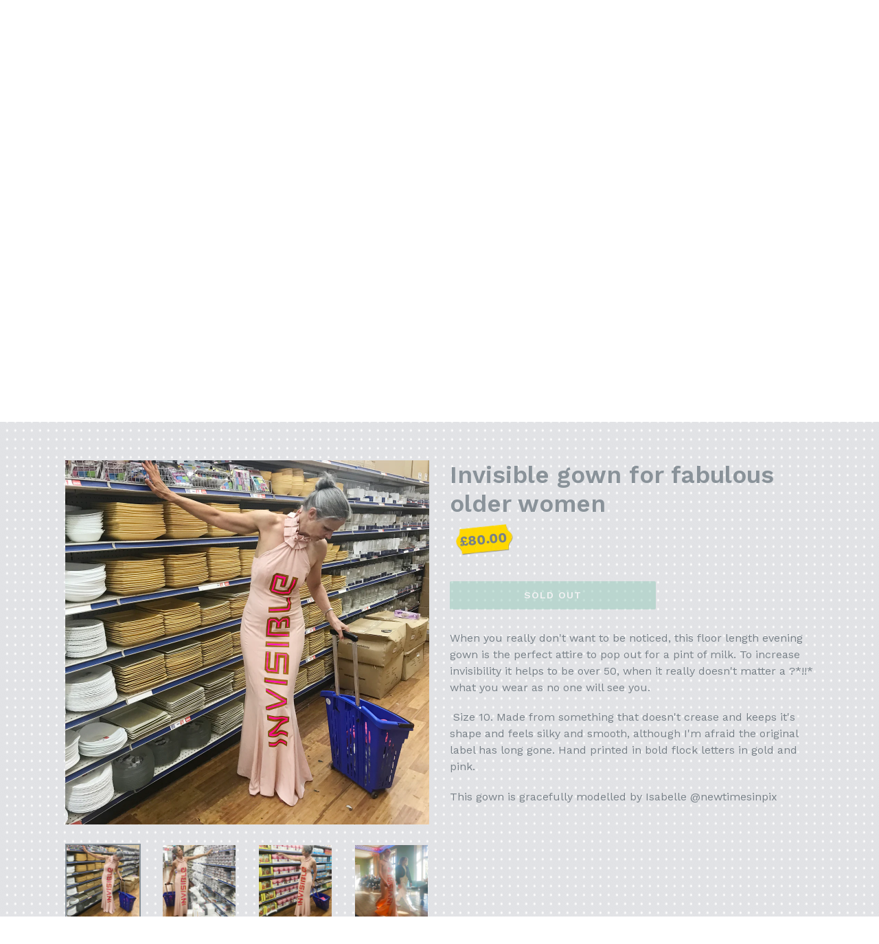

--- FILE ---
content_type: text/html; charset=utf-8
request_url: https://twistedtwee.co.uk/products/invisible-dress
body_size: 16824
content:
<!doctype html>
<!--[if IE 9]> <html class="ie9 no-js" lang="en"> <![endif]-->
<!--[if (gt IE 9)|!(IE)]><!--> <html class="no-js" lang="en"> <!--<![endif]-->
<head>
  <meta charset="utf-8">
  <meta http-equiv="X-UA-Compatible" content="IE=edge,chrome=1">
  <meta name="viewport" content="width=device-width,initial-scale=1">
  <meta name="theme-color" content="#93c9b8">
  <link rel="canonical" href="https://twistedtwee.co.uk/products/invisible-dress">

  
    <link rel="shortcut icon" href="//twistedtwee.co.uk/cdn/shop/files/favicon_32x32.png?v=1613529903" type="image/png">
  

  
  <title>
    Invisible gown for fabulous older women
    
    
    
      &ndash; TwistedTwee
    
  </title>

  
    <meta name="description" content="When you really don&#39;t want to be noticed, this floor length evening gown is the perfect attire to pop out for a pint of milk. To increase invisibility it helps to be over 50, when it really doesn&#39;t matter a ?*!!* what you wear as no one will see you.  Size 10. Made from something that doesn&#39;t crease and keeps it&#39;s shap">
  

  <!-- /snippets/social-meta-tags.liquid -->
<meta property="og:site_name" content="TwistedTwee">
<meta property="og:url" content="https://twistedtwee.co.uk/products/invisible-dress">
<meta property="og:title" content="Invisible gown for fabulous older women">
<meta property="og:type" content="product">
<meta property="og:description" content="When you really don&#39;t want to be noticed, this floor length evening gown is the perfect attire to pop out for a pint of milk. To increase invisibility it helps to be over 50, when it really doesn&#39;t matter a ?*!!* what you wear as no one will see you.  Size 10. Made from something that doesn&#39;t crease and keeps it&#39;s shap"><meta property="og:price:amount" content="80.00">
  <meta property="og:price:currency" content="GBP"><meta property="og:image" content="http://twistedtwee.co.uk/cdn/shop/products/isabelleininvisible2_1024x1024.jpg?v=1662742348"><meta property="og:image" content="http://twistedtwee.co.uk/cdn/shop/products/isabelle3_1024x1024.jpg?v=1662742382"><meta property="og:image" content="http://twistedtwee.co.uk/cdn/shop/products/isabelleininvisible_1024x1024.jpg?v=1662742447">
<meta property="og:image:secure_url" content="https://twistedtwee.co.uk/cdn/shop/products/isabelleininvisible2_1024x1024.jpg?v=1662742348"><meta property="og:image:secure_url" content="https://twistedtwee.co.uk/cdn/shop/products/isabelle3_1024x1024.jpg?v=1662742382"><meta property="og:image:secure_url" content="https://twistedtwee.co.uk/cdn/shop/products/isabelleininvisible_1024x1024.jpg?v=1662742447">

<meta name="twitter:site" content="@soooozi">
<meta name="twitter:card" content="summary_large_image">
<meta name="twitter:title" content="Invisible gown for fabulous older women">
<meta name="twitter:description" content="When you really don&#39;t want to be noticed, this floor length evening gown is the perfect attire to pop out for a pint of milk. To increase invisibility it helps to be over 50, when it really doesn&#39;t matter a ?*!!* what you wear as no one will see you.  Size 10. Made from something that doesn&#39;t crease and keeps it&#39;s shap">


  <link href="//twistedtwee.co.uk/cdn/shop/t/1/assets/theme.scss.css?v=132938122414015957901730839107" rel="stylesheet" type="text/css" media="all" />
  

  <link href="//fonts.googleapis.com/css?family=Work+Sans:400,700" rel="stylesheet" type="text/css" media="all" />


  

    <link href="//fonts.googleapis.com/css?family=Work+Sans:600" rel="stylesheet" type="text/css" media="all" />
  



  <script>
    var theme = {
      strings: {
        addToCart: "Add to cart",
        soldOut: "Sold out",
        unavailable: "Unavailable",
        showMore: "Show More",
        showLess: "Show Less"
      },
      moneyFormat: "£{{amount}}"
    }

    document.documentElement.className = document.documentElement.className.replace('no-js', 'js');
  </script>

  <!--[if (lte IE 9) ]><script src="//twistedtwee.co.uk/cdn/shop/t/1/assets/match-media.min.js?v=22265819453975888031491394753" type="text/javascript"></script><![endif]-->

  

  <!--[if (gt IE 9)|!(IE)]><!--><script src="//twistedtwee.co.uk/cdn/shop/t/1/assets/vendor.js?v=136118274122071307521491394754" defer="defer"></script><!--<![endif]-->
  <!--[if lte IE 9]><script src="//twistedtwee.co.uk/cdn/shop/t/1/assets/vendor.js?v=136118274122071307521491394754"></script><![endif]-->

  <!--[if (gt IE 9)|!(IE)]><!--><script src="//twistedtwee.co.uk/cdn/shop/t/1/assets/theme.js?v=183786187252583038561510027094" defer="defer"></script><!--<![endif]-->
  <!--[if lte IE 9]><script src="//twistedtwee.co.uk/cdn/shop/t/1/assets/theme.js?v=183786187252583038561510027094"></script><![endif]-->

  <script>window.performance && window.performance.mark && window.performance.mark('shopify.content_for_header.start');</script><meta id="shopify-digital-wallet" name="shopify-digital-wallet" content="/19031597/digital_wallets/dialog">
<meta name="shopify-checkout-api-token" content="3a26a148559e6b45bb8a7ad675c2eb51">
<link rel="alternate" type="application/json+oembed" href="https://twistedtwee.co.uk/products/invisible-dress.oembed">
<script async="async" src="/checkouts/internal/preloads.js?locale=en-GB"></script>
<link rel="preconnect" href="https://shop.app" crossorigin="anonymous">
<script async="async" src="https://shop.app/checkouts/internal/preloads.js?locale=en-GB&shop_id=19031597" crossorigin="anonymous"></script>
<script id="apple-pay-shop-capabilities" type="application/json">{"shopId":19031597,"countryCode":"GB","currencyCode":"GBP","merchantCapabilities":["supports3DS"],"merchantId":"gid:\/\/shopify\/Shop\/19031597","merchantName":"TwistedTwee","requiredBillingContactFields":["postalAddress","email"],"requiredShippingContactFields":["postalAddress","email"],"shippingType":"shipping","supportedNetworks":["visa","maestro","masterCard","amex","discover","elo"],"total":{"type":"pending","label":"TwistedTwee","amount":"1.00"},"shopifyPaymentsEnabled":true,"supportsSubscriptions":true}</script>
<script id="shopify-features" type="application/json">{"accessToken":"3a26a148559e6b45bb8a7ad675c2eb51","betas":["rich-media-storefront-analytics"],"domain":"twistedtwee.co.uk","predictiveSearch":true,"shopId":19031597,"locale":"en"}</script>
<script>var Shopify = Shopify || {};
Shopify.shop = "twisted-twee.myshopify.com";
Shopify.locale = "en";
Shopify.currency = {"active":"GBP","rate":"1.0"};
Shopify.country = "GB";
Shopify.theme = {"name":"debut","id":181346696,"schema_name":"Debut","schema_version":"1.1.3","theme_store_id":796,"role":"main"};
Shopify.theme.handle = "null";
Shopify.theme.style = {"id":null,"handle":null};
Shopify.cdnHost = "twistedtwee.co.uk/cdn";
Shopify.routes = Shopify.routes || {};
Shopify.routes.root = "/";</script>
<script type="module">!function(o){(o.Shopify=o.Shopify||{}).modules=!0}(window);</script>
<script>!function(o){function n(){var o=[];function n(){o.push(Array.prototype.slice.apply(arguments))}return n.q=o,n}var t=o.Shopify=o.Shopify||{};t.loadFeatures=n(),t.autoloadFeatures=n()}(window);</script>
<script>
  window.ShopifyPay = window.ShopifyPay || {};
  window.ShopifyPay.apiHost = "shop.app\/pay";
  window.ShopifyPay.redirectState = null;
</script>
<script id="shop-js-analytics" type="application/json">{"pageType":"product"}</script>
<script defer="defer" async type="module" src="//twistedtwee.co.uk/cdn/shopifycloud/shop-js/modules/v2/client.init-shop-cart-sync_C5BV16lS.en.esm.js"></script>
<script defer="defer" async type="module" src="//twistedtwee.co.uk/cdn/shopifycloud/shop-js/modules/v2/chunk.common_CygWptCX.esm.js"></script>
<script type="module">
  await import("//twistedtwee.co.uk/cdn/shopifycloud/shop-js/modules/v2/client.init-shop-cart-sync_C5BV16lS.en.esm.js");
await import("//twistedtwee.co.uk/cdn/shopifycloud/shop-js/modules/v2/chunk.common_CygWptCX.esm.js");

  window.Shopify.SignInWithShop?.initShopCartSync?.({"fedCMEnabled":true,"windoidEnabled":true});

</script>
<script>
  window.Shopify = window.Shopify || {};
  if (!window.Shopify.featureAssets) window.Shopify.featureAssets = {};
  window.Shopify.featureAssets['shop-js'] = {"shop-cart-sync":["modules/v2/client.shop-cart-sync_ZFArdW7E.en.esm.js","modules/v2/chunk.common_CygWptCX.esm.js"],"init-fed-cm":["modules/v2/client.init-fed-cm_CmiC4vf6.en.esm.js","modules/v2/chunk.common_CygWptCX.esm.js"],"shop-button":["modules/v2/client.shop-button_tlx5R9nI.en.esm.js","modules/v2/chunk.common_CygWptCX.esm.js"],"shop-cash-offers":["modules/v2/client.shop-cash-offers_DOA2yAJr.en.esm.js","modules/v2/chunk.common_CygWptCX.esm.js","modules/v2/chunk.modal_D71HUcav.esm.js"],"init-windoid":["modules/v2/client.init-windoid_sURxWdc1.en.esm.js","modules/v2/chunk.common_CygWptCX.esm.js"],"shop-toast-manager":["modules/v2/client.shop-toast-manager_ClPi3nE9.en.esm.js","modules/v2/chunk.common_CygWptCX.esm.js"],"init-shop-email-lookup-coordinator":["modules/v2/client.init-shop-email-lookup-coordinator_B8hsDcYM.en.esm.js","modules/v2/chunk.common_CygWptCX.esm.js"],"init-shop-cart-sync":["modules/v2/client.init-shop-cart-sync_C5BV16lS.en.esm.js","modules/v2/chunk.common_CygWptCX.esm.js"],"avatar":["modules/v2/client.avatar_BTnouDA3.en.esm.js"],"pay-button":["modules/v2/client.pay-button_FdsNuTd3.en.esm.js","modules/v2/chunk.common_CygWptCX.esm.js"],"init-customer-accounts":["modules/v2/client.init-customer-accounts_DxDtT_ad.en.esm.js","modules/v2/client.shop-login-button_C5VAVYt1.en.esm.js","modules/v2/chunk.common_CygWptCX.esm.js","modules/v2/chunk.modal_D71HUcav.esm.js"],"init-shop-for-new-customer-accounts":["modules/v2/client.init-shop-for-new-customer-accounts_ChsxoAhi.en.esm.js","modules/v2/client.shop-login-button_C5VAVYt1.en.esm.js","modules/v2/chunk.common_CygWptCX.esm.js","modules/v2/chunk.modal_D71HUcav.esm.js"],"shop-login-button":["modules/v2/client.shop-login-button_C5VAVYt1.en.esm.js","modules/v2/chunk.common_CygWptCX.esm.js","modules/v2/chunk.modal_D71HUcav.esm.js"],"init-customer-accounts-sign-up":["modules/v2/client.init-customer-accounts-sign-up_CPSyQ0Tj.en.esm.js","modules/v2/client.shop-login-button_C5VAVYt1.en.esm.js","modules/v2/chunk.common_CygWptCX.esm.js","modules/v2/chunk.modal_D71HUcav.esm.js"],"shop-follow-button":["modules/v2/client.shop-follow-button_Cva4Ekp9.en.esm.js","modules/v2/chunk.common_CygWptCX.esm.js","modules/v2/chunk.modal_D71HUcav.esm.js"],"checkout-modal":["modules/v2/client.checkout-modal_BPM8l0SH.en.esm.js","modules/v2/chunk.common_CygWptCX.esm.js","modules/v2/chunk.modal_D71HUcav.esm.js"],"lead-capture":["modules/v2/client.lead-capture_Bi8yE_yS.en.esm.js","modules/v2/chunk.common_CygWptCX.esm.js","modules/v2/chunk.modal_D71HUcav.esm.js"],"shop-login":["modules/v2/client.shop-login_D6lNrXab.en.esm.js","modules/v2/chunk.common_CygWptCX.esm.js","modules/v2/chunk.modal_D71HUcav.esm.js"],"payment-terms":["modules/v2/client.payment-terms_CZxnsJam.en.esm.js","modules/v2/chunk.common_CygWptCX.esm.js","modules/v2/chunk.modal_D71HUcav.esm.js"]};
</script>
<script>(function() {
  var isLoaded = false;
  function asyncLoad() {
    if (isLoaded) return;
    isLoaded = true;
    var urls = ["https:\/\/cdn.productcustomizer.com\/storefront\/production-product-customizer-v2.js?shop=twisted-twee.myshopify.com","https:\/\/a.mailmunch.co\/widgets\/site-435142-9aa5975ed63a414299d9a879e630cc5cea904823.js?shop=twisted-twee.myshopify.com"];
    for (var i = 0; i < urls.length; i++) {
      var s = document.createElement('script');
      s.type = 'text/javascript';
      s.async = true;
      s.src = urls[i];
      var x = document.getElementsByTagName('script')[0];
      x.parentNode.insertBefore(s, x);
    }
  };
  if(window.attachEvent) {
    window.attachEvent('onload', asyncLoad);
  } else {
    window.addEventListener('load', asyncLoad, false);
  }
})();</script>
<script id="__st">var __st={"a":19031597,"offset":0,"reqid":"2c18b142-2eb8-4124-9942-b06a0bcff495-1768691558","pageurl":"twistedtwee.co.uk\/products\/invisible-dress","u":"228b41e61538","p":"product","rtyp":"product","rid":7342250262719};</script>
<script>window.ShopifyPaypalV4VisibilityTracking = true;</script>
<script id="captcha-bootstrap">!function(){'use strict';const t='contact',e='account',n='new_comment',o=[[t,t],['blogs',n],['comments',n],[t,'customer']],c=[[e,'customer_login'],[e,'guest_login'],[e,'recover_customer_password'],[e,'create_customer']],r=t=>t.map((([t,e])=>`form[action*='/${t}']:not([data-nocaptcha='true']) input[name='form_type'][value='${e}']`)).join(','),a=t=>()=>t?[...document.querySelectorAll(t)].map((t=>t.form)):[];function s(){const t=[...o],e=r(t);return a(e)}const i='password',u='form_key',d=['recaptcha-v3-token','g-recaptcha-response','h-captcha-response',i],f=()=>{try{return window.sessionStorage}catch{return}},m='__shopify_v',_=t=>t.elements[u];function p(t,e,n=!1){try{const o=window.sessionStorage,c=JSON.parse(o.getItem(e)),{data:r}=function(t){const{data:e,action:n}=t;return t[m]||n?{data:e,action:n}:{data:t,action:n}}(c);for(const[e,n]of Object.entries(r))t.elements[e]&&(t.elements[e].value=n);n&&o.removeItem(e)}catch(o){console.error('form repopulation failed',{error:o})}}const l='form_type',E='cptcha';function T(t){t.dataset[E]=!0}const w=window,h=w.document,L='Shopify',v='ce_forms',y='captcha';let A=!1;((t,e)=>{const n=(g='f06e6c50-85a8-45c8-87d0-21a2b65856fe',I='https://cdn.shopify.com/shopifycloud/storefront-forms-hcaptcha/ce_storefront_forms_captcha_hcaptcha.v1.5.2.iife.js',D={infoText:'Protected by hCaptcha',privacyText:'Privacy',termsText:'Terms'},(t,e,n)=>{const o=w[L][v],c=o.bindForm;if(c)return c(t,g,e,D).then(n);var r;o.q.push([[t,g,e,D],n]),r=I,A||(h.body.append(Object.assign(h.createElement('script'),{id:'captcha-provider',async:!0,src:r})),A=!0)});var g,I,D;w[L]=w[L]||{},w[L][v]=w[L][v]||{},w[L][v].q=[],w[L][y]=w[L][y]||{},w[L][y].protect=function(t,e){n(t,void 0,e),T(t)},Object.freeze(w[L][y]),function(t,e,n,w,h,L){const[v,y,A,g]=function(t,e,n){const i=e?o:[],u=t?c:[],d=[...i,...u],f=r(d),m=r(i),_=r(d.filter((([t,e])=>n.includes(e))));return[a(f),a(m),a(_),s()]}(w,h,L),I=t=>{const e=t.target;return e instanceof HTMLFormElement?e:e&&e.form},D=t=>v().includes(t);t.addEventListener('submit',(t=>{const e=I(t);if(!e)return;const n=D(e)&&!e.dataset.hcaptchaBound&&!e.dataset.recaptchaBound,o=_(e),c=g().includes(e)&&(!o||!o.value);(n||c)&&t.preventDefault(),c&&!n&&(function(t){try{if(!f())return;!function(t){const e=f();if(!e)return;const n=_(t);if(!n)return;const o=n.value;o&&e.removeItem(o)}(t);const e=Array.from(Array(32),(()=>Math.random().toString(36)[2])).join('');!function(t,e){_(t)||t.append(Object.assign(document.createElement('input'),{type:'hidden',name:u})),t.elements[u].value=e}(t,e),function(t,e){const n=f();if(!n)return;const o=[...t.querySelectorAll(`input[type='${i}']`)].map((({name:t})=>t)),c=[...d,...o],r={};for(const[a,s]of new FormData(t).entries())c.includes(a)||(r[a]=s);n.setItem(e,JSON.stringify({[m]:1,action:t.action,data:r}))}(t,e)}catch(e){console.error('failed to persist form',e)}}(e),e.submit())}));const S=(t,e)=>{t&&!t.dataset[E]&&(n(t,e.some((e=>e===t))),T(t))};for(const o of['focusin','change'])t.addEventListener(o,(t=>{const e=I(t);D(e)&&S(e,y())}));const B=e.get('form_key'),M=e.get(l),P=B&&M;t.addEventListener('DOMContentLoaded',(()=>{const t=y();if(P)for(const e of t)e.elements[l].value===M&&p(e,B);[...new Set([...A(),...v().filter((t=>'true'===t.dataset.shopifyCaptcha))])].forEach((e=>S(e,t)))}))}(h,new URLSearchParams(w.location.search),n,t,e,['guest_login'])})(!0,!0)}();</script>
<script integrity="sha256-4kQ18oKyAcykRKYeNunJcIwy7WH5gtpwJnB7kiuLZ1E=" data-source-attribution="shopify.loadfeatures" defer="defer" src="//twistedtwee.co.uk/cdn/shopifycloud/storefront/assets/storefront/load_feature-a0a9edcb.js" crossorigin="anonymous"></script>
<script crossorigin="anonymous" defer="defer" src="//twistedtwee.co.uk/cdn/shopifycloud/storefront/assets/shopify_pay/storefront-65b4c6d7.js?v=20250812"></script>
<script data-source-attribution="shopify.dynamic_checkout.dynamic.init">var Shopify=Shopify||{};Shopify.PaymentButton=Shopify.PaymentButton||{isStorefrontPortableWallets:!0,init:function(){window.Shopify.PaymentButton.init=function(){};var t=document.createElement("script");t.src="https://twistedtwee.co.uk/cdn/shopifycloud/portable-wallets/latest/portable-wallets.en.js",t.type="module",document.head.appendChild(t)}};
</script>
<script data-source-attribution="shopify.dynamic_checkout.buyer_consent">
  function portableWalletsHideBuyerConsent(e){var t=document.getElementById("shopify-buyer-consent"),n=document.getElementById("shopify-subscription-policy-button");t&&n&&(t.classList.add("hidden"),t.setAttribute("aria-hidden","true"),n.removeEventListener("click",e))}function portableWalletsShowBuyerConsent(e){var t=document.getElementById("shopify-buyer-consent"),n=document.getElementById("shopify-subscription-policy-button");t&&n&&(t.classList.remove("hidden"),t.removeAttribute("aria-hidden"),n.addEventListener("click",e))}window.Shopify?.PaymentButton&&(window.Shopify.PaymentButton.hideBuyerConsent=portableWalletsHideBuyerConsent,window.Shopify.PaymentButton.showBuyerConsent=portableWalletsShowBuyerConsent);
</script>
<script data-source-attribution="shopify.dynamic_checkout.cart.bootstrap">document.addEventListener("DOMContentLoaded",(function(){function t(){return document.querySelector("shopify-accelerated-checkout-cart, shopify-accelerated-checkout")}if(t())Shopify.PaymentButton.init();else{new MutationObserver((function(e,n){t()&&(Shopify.PaymentButton.init(),n.disconnect())})).observe(document.body,{childList:!0,subtree:!0})}}));
</script>
<link id="shopify-accelerated-checkout-styles" rel="stylesheet" media="screen" href="https://twistedtwee.co.uk/cdn/shopifycloud/portable-wallets/latest/accelerated-checkout-backwards-compat.css" crossorigin="anonymous">
<style id="shopify-accelerated-checkout-cart">
        #shopify-buyer-consent {
  margin-top: 1em;
  display: inline-block;
  width: 100%;
}

#shopify-buyer-consent.hidden {
  display: none;
}

#shopify-subscription-policy-button {
  background: none;
  border: none;
  padding: 0;
  text-decoration: underline;
  font-size: inherit;
  cursor: pointer;
}

#shopify-subscription-policy-button::before {
  box-shadow: none;
}

      </style>

<script>window.performance && window.performance.mark && window.performance.mark('shopify.content_for_header.end');</script>
  <link href="//twistedtwee.co.uk/cdn/shop/t/1/assets/shopstorm-apps.scss.css?v=11573562233412843801623446340" rel="stylesheet" type="text/css" media="all" />
  <script async src="https://cdn.productcustomizer.com/storefront/production-product-customizer-v2.js?shop=twisted-twee.myshopify.com" type="text/javascript"></script>

  

  

<script type="text/javascript">
  
    window.SHG_CUSTOMER = null;
  
</script>










<link href="https://monorail-edge.shopifysvc.com" rel="dns-prefetch">
<script>(function(){if ("sendBeacon" in navigator && "performance" in window) {try {var session_token_from_headers = performance.getEntriesByType('navigation')[0].serverTiming.find(x => x.name == '_s').description;} catch {var session_token_from_headers = undefined;}var session_cookie_matches = document.cookie.match(/_shopify_s=([^;]*)/);var session_token_from_cookie = session_cookie_matches && session_cookie_matches.length === 2 ? session_cookie_matches[1] : "";var session_token = session_token_from_headers || session_token_from_cookie || "";function handle_abandonment_event(e) {var entries = performance.getEntries().filter(function(entry) {return /monorail-edge.shopifysvc.com/.test(entry.name);});if (!window.abandonment_tracked && entries.length === 0) {window.abandonment_tracked = true;var currentMs = Date.now();var navigation_start = performance.timing.navigationStart;var payload = {shop_id: 19031597,url: window.location.href,navigation_start,duration: currentMs - navigation_start,session_token,page_type: "product"};window.navigator.sendBeacon("https://monorail-edge.shopifysvc.com/v1/produce", JSON.stringify({schema_id: "online_store_buyer_site_abandonment/1.1",payload: payload,metadata: {event_created_at_ms: currentMs,event_sent_at_ms: currentMs}}));}}window.addEventListener('pagehide', handle_abandonment_event);}}());</script>
<script id="web-pixels-manager-setup">(function e(e,d,r,n,o){if(void 0===o&&(o={}),!Boolean(null===(a=null===(i=window.Shopify)||void 0===i?void 0:i.analytics)||void 0===a?void 0:a.replayQueue)){var i,a;window.Shopify=window.Shopify||{};var t=window.Shopify;t.analytics=t.analytics||{};var s=t.analytics;s.replayQueue=[],s.publish=function(e,d,r){return s.replayQueue.push([e,d,r]),!0};try{self.performance.mark("wpm:start")}catch(e){}var l=function(){var e={modern:/Edge?\/(1{2}[4-9]|1[2-9]\d|[2-9]\d{2}|\d{4,})\.\d+(\.\d+|)|Firefox\/(1{2}[4-9]|1[2-9]\d|[2-9]\d{2}|\d{4,})\.\d+(\.\d+|)|Chrom(ium|e)\/(9{2}|\d{3,})\.\d+(\.\d+|)|(Maci|X1{2}).+ Version\/(15\.\d+|(1[6-9]|[2-9]\d|\d{3,})\.\d+)([,.]\d+|)( \(\w+\)|)( Mobile\/\w+|) Safari\/|Chrome.+OPR\/(9{2}|\d{3,})\.\d+\.\d+|(CPU[ +]OS|iPhone[ +]OS|CPU[ +]iPhone|CPU IPhone OS|CPU iPad OS)[ +]+(15[._]\d+|(1[6-9]|[2-9]\d|\d{3,})[._]\d+)([._]\d+|)|Android:?[ /-](13[3-9]|1[4-9]\d|[2-9]\d{2}|\d{4,})(\.\d+|)(\.\d+|)|Android.+Firefox\/(13[5-9]|1[4-9]\d|[2-9]\d{2}|\d{4,})\.\d+(\.\d+|)|Android.+Chrom(ium|e)\/(13[3-9]|1[4-9]\d|[2-9]\d{2}|\d{4,})\.\d+(\.\d+|)|SamsungBrowser\/([2-9]\d|\d{3,})\.\d+/,legacy:/Edge?\/(1[6-9]|[2-9]\d|\d{3,})\.\d+(\.\d+|)|Firefox\/(5[4-9]|[6-9]\d|\d{3,})\.\d+(\.\d+|)|Chrom(ium|e)\/(5[1-9]|[6-9]\d|\d{3,})\.\d+(\.\d+|)([\d.]+$|.*Safari\/(?![\d.]+ Edge\/[\d.]+$))|(Maci|X1{2}).+ Version\/(10\.\d+|(1[1-9]|[2-9]\d|\d{3,})\.\d+)([,.]\d+|)( \(\w+\)|)( Mobile\/\w+|) Safari\/|Chrome.+OPR\/(3[89]|[4-9]\d|\d{3,})\.\d+\.\d+|(CPU[ +]OS|iPhone[ +]OS|CPU[ +]iPhone|CPU IPhone OS|CPU iPad OS)[ +]+(10[._]\d+|(1[1-9]|[2-9]\d|\d{3,})[._]\d+)([._]\d+|)|Android:?[ /-](13[3-9]|1[4-9]\d|[2-9]\d{2}|\d{4,})(\.\d+|)(\.\d+|)|Mobile Safari.+OPR\/([89]\d|\d{3,})\.\d+\.\d+|Android.+Firefox\/(13[5-9]|1[4-9]\d|[2-9]\d{2}|\d{4,})\.\d+(\.\d+|)|Android.+Chrom(ium|e)\/(13[3-9]|1[4-9]\d|[2-9]\d{2}|\d{4,})\.\d+(\.\d+|)|Android.+(UC? ?Browser|UCWEB|U3)[ /]?(15\.([5-9]|\d{2,})|(1[6-9]|[2-9]\d|\d{3,})\.\d+)\.\d+|SamsungBrowser\/(5\.\d+|([6-9]|\d{2,})\.\d+)|Android.+MQ{2}Browser\/(14(\.(9|\d{2,})|)|(1[5-9]|[2-9]\d|\d{3,})(\.\d+|))(\.\d+|)|K[Aa][Ii]OS\/(3\.\d+|([4-9]|\d{2,})\.\d+)(\.\d+|)/},d=e.modern,r=e.legacy,n=navigator.userAgent;return n.match(d)?"modern":n.match(r)?"legacy":"unknown"}(),u="modern"===l?"modern":"legacy",c=(null!=n?n:{modern:"",legacy:""})[u],f=function(e){return[e.baseUrl,"/wpm","/b",e.hashVersion,"modern"===e.buildTarget?"m":"l",".js"].join("")}({baseUrl:d,hashVersion:r,buildTarget:u}),m=function(e){var d=e.version,r=e.bundleTarget,n=e.surface,o=e.pageUrl,i=e.monorailEndpoint;return{emit:function(e){var a=e.status,t=e.errorMsg,s=(new Date).getTime(),l=JSON.stringify({metadata:{event_sent_at_ms:s},events:[{schema_id:"web_pixels_manager_load/3.1",payload:{version:d,bundle_target:r,page_url:o,status:a,surface:n,error_msg:t},metadata:{event_created_at_ms:s}}]});if(!i)return console&&console.warn&&console.warn("[Web Pixels Manager] No Monorail endpoint provided, skipping logging."),!1;try{return self.navigator.sendBeacon.bind(self.navigator)(i,l)}catch(e){}var u=new XMLHttpRequest;try{return u.open("POST",i,!0),u.setRequestHeader("Content-Type","text/plain"),u.send(l),!0}catch(e){return console&&console.warn&&console.warn("[Web Pixels Manager] Got an unhandled error while logging to Monorail."),!1}}}}({version:r,bundleTarget:l,surface:e.surface,pageUrl:self.location.href,monorailEndpoint:e.monorailEndpoint});try{o.browserTarget=l,function(e){var d=e.src,r=e.async,n=void 0===r||r,o=e.onload,i=e.onerror,a=e.sri,t=e.scriptDataAttributes,s=void 0===t?{}:t,l=document.createElement("script"),u=document.querySelector("head"),c=document.querySelector("body");if(l.async=n,l.src=d,a&&(l.integrity=a,l.crossOrigin="anonymous"),s)for(var f in s)if(Object.prototype.hasOwnProperty.call(s,f))try{l.dataset[f]=s[f]}catch(e){}if(o&&l.addEventListener("load",o),i&&l.addEventListener("error",i),u)u.appendChild(l);else{if(!c)throw new Error("Did not find a head or body element to append the script");c.appendChild(l)}}({src:f,async:!0,onload:function(){if(!function(){var e,d;return Boolean(null===(d=null===(e=window.Shopify)||void 0===e?void 0:e.analytics)||void 0===d?void 0:d.initialized)}()){var d=window.webPixelsManager.init(e)||void 0;if(d){var r=window.Shopify.analytics;r.replayQueue.forEach((function(e){var r=e[0],n=e[1],o=e[2];d.publishCustomEvent(r,n,o)})),r.replayQueue=[],r.publish=d.publishCustomEvent,r.visitor=d.visitor,r.initialized=!0}}},onerror:function(){return m.emit({status:"failed",errorMsg:"".concat(f," has failed to load")})},sri:function(e){var d=/^sha384-[A-Za-z0-9+/=]+$/;return"string"==typeof e&&d.test(e)}(c)?c:"",scriptDataAttributes:o}),m.emit({status:"loading"})}catch(e){m.emit({status:"failed",errorMsg:(null==e?void 0:e.message)||"Unknown error"})}}})({shopId: 19031597,storefrontBaseUrl: "https://twistedtwee.co.uk",extensionsBaseUrl: "https://extensions.shopifycdn.com/cdn/shopifycloud/web-pixels-manager",monorailEndpoint: "https://monorail-edge.shopifysvc.com/unstable/produce_batch",surface: "storefront-renderer",enabledBetaFlags: ["2dca8a86"],webPixelsConfigList: [{"id":"shopify-app-pixel","configuration":"{}","eventPayloadVersion":"v1","runtimeContext":"STRICT","scriptVersion":"0450","apiClientId":"shopify-pixel","type":"APP","privacyPurposes":["ANALYTICS","MARKETING"]},{"id":"shopify-custom-pixel","eventPayloadVersion":"v1","runtimeContext":"LAX","scriptVersion":"0450","apiClientId":"shopify-pixel","type":"CUSTOM","privacyPurposes":["ANALYTICS","MARKETING"]}],isMerchantRequest: false,initData: {"shop":{"name":"TwistedTwee","paymentSettings":{"currencyCode":"GBP"},"myshopifyDomain":"twisted-twee.myshopify.com","countryCode":"GB","storefrontUrl":"https:\/\/twistedtwee.co.uk"},"customer":null,"cart":null,"checkout":null,"productVariants":[{"price":{"amount":80.0,"currencyCode":"GBP"},"product":{"title":"Invisible gown for fabulous older women","vendor":"TwistedTwee","id":"7342250262719","untranslatedTitle":"Invisible gown for fabulous older women","url":"\/products\/invisible-dress","type":"Clothing Hospital"},"id":"41926042615999","image":{"src":"\/\/twistedtwee.co.uk\/cdn\/shop\/products\/isabelleininvisible2.jpg?v=1662742348"},"sku":"","title":"Default Title","untranslatedTitle":"Default Title"}],"purchasingCompany":null},},"https://twistedtwee.co.uk/cdn","fcfee988w5aeb613cpc8e4bc33m6693e112",{"modern":"","legacy":""},{"shopId":"19031597","storefrontBaseUrl":"https:\/\/twistedtwee.co.uk","extensionBaseUrl":"https:\/\/extensions.shopifycdn.com\/cdn\/shopifycloud\/web-pixels-manager","surface":"storefront-renderer","enabledBetaFlags":"[\"2dca8a86\"]","isMerchantRequest":"false","hashVersion":"fcfee988w5aeb613cpc8e4bc33m6693e112","publish":"custom","events":"[[\"page_viewed\",{}],[\"product_viewed\",{\"productVariant\":{\"price\":{\"amount\":80.0,\"currencyCode\":\"GBP\"},\"product\":{\"title\":\"Invisible gown for fabulous older women\",\"vendor\":\"TwistedTwee\",\"id\":\"7342250262719\",\"untranslatedTitle\":\"Invisible gown for fabulous older women\",\"url\":\"\/products\/invisible-dress\",\"type\":\"Clothing Hospital\"},\"id\":\"41926042615999\",\"image\":{\"src\":\"\/\/twistedtwee.co.uk\/cdn\/shop\/products\/isabelleininvisible2.jpg?v=1662742348\"},\"sku\":\"\",\"title\":\"Default Title\",\"untranslatedTitle\":\"Default Title\"}}]]"});</script><script>
  window.ShopifyAnalytics = window.ShopifyAnalytics || {};
  window.ShopifyAnalytics.meta = window.ShopifyAnalytics.meta || {};
  window.ShopifyAnalytics.meta.currency = 'GBP';
  var meta = {"product":{"id":7342250262719,"gid":"gid:\/\/shopify\/Product\/7342250262719","vendor":"TwistedTwee","type":"Clothing Hospital","handle":"invisible-dress","variants":[{"id":41926042615999,"price":8000,"name":"Invisible gown for fabulous older women","public_title":null,"sku":""}],"remote":false},"page":{"pageType":"product","resourceType":"product","resourceId":7342250262719,"requestId":"2c18b142-2eb8-4124-9942-b06a0bcff495-1768691558"}};
  for (var attr in meta) {
    window.ShopifyAnalytics.meta[attr] = meta[attr];
  }
</script>
<script class="analytics">
  (function () {
    var customDocumentWrite = function(content) {
      var jquery = null;

      if (window.jQuery) {
        jquery = window.jQuery;
      } else if (window.Checkout && window.Checkout.$) {
        jquery = window.Checkout.$;
      }

      if (jquery) {
        jquery('body').append(content);
      }
    };

    var hasLoggedConversion = function(token) {
      if (token) {
        return document.cookie.indexOf('loggedConversion=' + token) !== -1;
      }
      return false;
    }

    var setCookieIfConversion = function(token) {
      if (token) {
        var twoMonthsFromNow = new Date(Date.now());
        twoMonthsFromNow.setMonth(twoMonthsFromNow.getMonth() + 2);

        document.cookie = 'loggedConversion=' + token + '; expires=' + twoMonthsFromNow;
      }
    }

    var trekkie = window.ShopifyAnalytics.lib = window.trekkie = window.trekkie || [];
    if (trekkie.integrations) {
      return;
    }
    trekkie.methods = [
      'identify',
      'page',
      'ready',
      'track',
      'trackForm',
      'trackLink'
    ];
    trekkie.factory = function(method) {
      return function() {
        var args = Array.prototype.slice.call(arguments);
        args.unshift(method);
        trekkie.push(args);
        return trekkie;
      };
    };
    for (var i = 0; i < trekkie.methods.length; i++) {
      var key = trekkie.methods[i];
      trekkie[key] = trekkie.factory(key);
    }
    trekkie.load = function(config) {
      trekkie.config = config || {};
      trekkie.config.initialDocumentCookie = document.cookie;
      var first = document.getElementsByTagName('script')[0];
      var script = document.createElement('script');
      script.type = 'text/javascript';
      script.onerror = function(e) {
        var scriptFallback = document.createElement('script');
        scriptFallback.type = 'text/javascript';
        scriptFallback.onerror = function(error) {
                var Monorail = {
      produce: function produce(monorailDomain, schemaId, payload) {
        var currentMs = new Date().getTime();
        var event = {
          schema_id: schemaId,
          payload: payload,
          metadata: {
            event_created_at_ms: currentMs,
            event_sent_at_ms: currentMs
          }
        };
        return Monorail.sendRequest("https://" + monorailDomain + "/v1/produce", JSON.stringify(event));
      },
      sendRequest: function sendRequest(endpointUrl, payload) {
        // Try the sendBeacon API
        if (window && window.navigator && typeof window.navigator.sendBeacon === 'function' && typeof window.Blob === 'function' && !Monorail.isIos12()) {
          var blobData = new window.Blob([payload], {
            type: 'text/plain'
          });

          if (window.navigator.sendBeacon(endpointUrl, blobData)) {
            return true;
          } // sendBeacon was not successful

        } // XHR beacon

        var xhr = new XMLHttpRequest();

        try {
          xhr.open('POST', endpointUrl);
          xhr.setRequestHeader('Content-Type', 'text/plain');
          xhr.send(payload);
        } catch (e) {
          console.log(e);
        }

        return false;
      },
      isIos12: function isIos12() {
        return window.navigator.userAgent.lastIndexOf('iPhone; CPU iPhone OS 12_') !== -1 || window.navigator.userAgent.lastIndexOf('iPad; CPU OS 12_') !== -1;
      }
    };
    Monorail.produce('monorail-edge.shopifysvc.com',
      'trekkie_storefront_load_errors/1.1',
      {shop_id: 19031597,
      theme_id: 181346696,
      app_name: "storefront",
      context_url: window.location.href,
      source_url: "//twistedtwee.co.uk/cdn/s/trekkie.storefront.cd680fe47e6c39ca5d5df5f0a32d569bc48c0f27.min.js"});

        };
        scriptFallback.async = true;
        scriptFallback.src = '//twistedtwee.co.uk/cdn/s/trekkie.storefront.cd680fe47e6c39ca5d5df5f0a32d569bc48c0f27.min.js';
        first.parentNode.insertBefore(scriptFallback, first);
      };
      script.async = true;
      script.src = '//twistedtwee.co.uk/cdn/s/trekkie.storefront.cd680fe47e6c39ca5d5df5f0a32d569bc48c0f27.min.js';
      first.parentNode.insertBefore(script, first);
    };
    trekkie.load(
      {"Trekkie":{"appName":"storefront","development":false,"defaultAttributes":{"shopId":19031597,"isMerchantRequest":null,"themeId":181346696,"themeCityHash":"15419081581048047216","contentLanguage":"en","currency":"GBP","eventMetadataId":"f3355f48-35ad-42d2-adcf-279a0b52676b"},"isServerSideCookieWritingEnabled":true,"monorailRegion":"shop_domain","enabledBetaFlags":["65f19447"]},"Session Attribution":{},"S2S":{"facebookCapiEnabled":false,"source":"trekkie-storefront-renderer","apiClientId":580111}}
    );

    var loaded = false;
    trekkie.ready(function() {
      if (loaded) return;
      loaded = true;

      window.ShopifyAnalytics.lib = window.trekkie;

      var originalDocumentWrite = document.write;
      document.write = customDocumentWrite;
      try { window.ShopifyAnalytics.merchantGoogleAnalytics.call(this); } catch(error) {};
      document.write = originalDocumentWrite;

      window.ShopifyAnalytics.lib.page(null,{"pageType":"product","resourceType":"product","resourceId":7342250262719,"requestId":"2c18b142-2eb8-4124-9942-b06a0bcff495-1768691558","shopifyEmitted":true});

      var match = window.location.pathname.match(/checkouts\/(.+)\/(thank_you|post_purchase)/)
      var token = match? match[1]: undefined;
      if (!hasLoggedConversion(token)) {
        setCookieIfConversion(token);
        window.ShopifyAnalytics.lib.track("Viewed Product",{"currency":"GBP","variantId":41926042615999,"productId":7342250262719,"productGid":"gid:\/\/shopify\/Product\/7342250262719","name":"Invisible gown for fabulous older women","price":"80.00","sku":"","brand":"TwistedTwee","variant":null,"category":"Clothing Hospital","nonInteraction":true,"remote":false},undefined,undefined,{"shopifyEmitted":true});
      window.ShopifyAnalytics.lib.track("monorail:\/\/trekkie_storefront_viewed_product\/1.1",{"currency":"GBP","variantId":41926042615999,"productId":7342250262719,"productGid":"gid:\/\/shopify\/Product\/7342250262719","name":"Invisible gown for fabulous older women","price":"80.00","sku":"","brand":"TwistedTwee","variant":null,"category":"Clothing Hospital","nonInteraction":true,"remote":false,"referer":"https:\/\/twistedtwee.co.uk\/products\/invisible-dress"});
      }
    });


        var eventsListenerScript = document.createElement('script');
        eventsListenerScript.async = true;
        eventsListenerScript.src = "//twistedtwee.co.uk/cdn/shopifycloud/storefront/assets/shop_events_listener-3da45d37.js";
        document.getElementsByTagName('head')[0].appendChild(eventsListenerScript);

})();</script>
<script
  defer
  src="https://twistedtwee.co.uk/cdn/shopifycloud/perf-kit/shopify-perf-kit-3.0.4.min.js"
  data-application="storefront-renderer"
  data-shop-id="19031597"
  data-render-region="gcp-us-east1"
  data-page-type="product"
  data-theme-instance-id="181346696"
  data-theme-name="Debut"
  data-theme-version="1.1.3"
  data-monorail-region="shop_domain"
  data-resource-timing-sampling-rate="10"
  data-shs="true"
  data-shs-beacon="true"
  data-shs-export-with-fetch="true"
  data-shs-logs-sample-rate="1"
  data-shs-beacon-endpoint="https://twistedtwee.co.uk/api/collect"
></script>
</head>
<body class="template-product">

  <a class="in-page-link visually-hidden skip-link" href="#MainContent">Skip to content</a>

  <div id="SearchDrawer" class="search-bar drawer drawer--top">
    <div class="search-bar__table">
      <div class="search-bar__table-cell search-bar__form-wrapper">
        <form class="search search-bar__form" action="/search" method="get" role="search">
          <button class="search-bar__submit search__submit btn--link" type="submit">
            <img src="//twistedtwee.co.uk/cdn/shop/t/1/assets/search_icon_gray.png?v=15011048467102711051509560816" alt="" class="navicon" />
            <span class="icon__fallback-text">Submit</span>
          </button>
          <input class="search__input search-bar__input" type="search" name="q" value="" placeholder="Search" aria-label="Search">
        </form>
      </div>
      <div class="search-bar__table-cell text-right">
        <button type="button" class="btn--link search-bar__close js-drawer-close">
          <svg aria-hidden="true" focusable="false" role="presentation" class="icon icon-close" viewBox="0 0 37 40"><path d="M21.3 23l11-11c.8-.8.8-2 0-2.8-.8-.8-2-.8-2.8 0l-11 11-11-11c-.8-.8-2-.8-2.8 0-.8.8-.8 2 0 2.8l11 11-11 11c-.8.8-.8 2 0 2.8.4.4.9.6 1.4.6s1-.2 1.4-.6l11-11 11 11c.4.4.9.6 1.4.6s1-.2 1.4-.6c.8-.8.8-2 0-2.8l-11-11z"/></svg>
          <span class="icon__fallback-text">Close search</span>
        </button>
      </div>
    </div>
  </div>

  <div id="shopify-section-header" class="shopify-section">

<div data-section-id="header" data-section-type="header-section">
  <nav class="mobile-nav-wrapper medium-up--hide" role="navigation">
    <ul id="MobileNav" class="mobile-nav">
      
<li class="mobile-nav__item border-bottom">
          
            <button type="button" class="btn--link js-toggle-submenu mobile-nav__link" data-target="gift-by-category" data-level="1">
              Gift by Category
              <div class="mobile-nav__icon">
                <svg aria-hidden="true" focusable="false" role="presentation" class="icon icon-chevron-right" viewBox="0 0 284.49 498.98"><defs><style>.cls-1{fill:#231f20}</style></defs><path class="cls-1" d="M223.18 628.49a35 35 0 0 1-24.75-59.75L388.17 379 198.43 189.26a35 35 0 0 1 49.5-49.5l214.49 214.49a35 35 0 0 1 0 49.5L247.93 618.24a34.89 34.89 0 0 1-24.75 10.25z" transform="translate(-188.18 -129.51)"/></svg>
                <span class="icon__fallback-text">expand</span>
              </div>
            </button>
            <ul class="mobile-nav__dropdown" data-parent="gift-by-category" data-level="2">
              <li class="mobile-nav__item border-bottom">
                <div class="mobile-nav__table">
                  <div class="mobile-nav__table-cell mobile-nav__return">
                    <button class="btn--link js-toggle-submenu mobile-nav__return-btn" type="button">
                      <svg aria-hidden="true" focusable="false" role="presentation" class="icon icon-chevron-left" viewBox="0 0 284.49 498.98"><defs><style>.cls-1{fill:#231f20}</style></defs><path class="cls-1" d="M437.67 129.51a35 35 0 0 1 24.75 59.75L272.67 379l189.75 189.74a35 35 0 1 1-49.5 49.5L198.43 403.75a35 35 0 0 1 0-49.5l214.49-214.49a34.89 34.89 0 0 1 24.75-10.25z" transform="translate(-188.18 -129.51)"/></svg>
                      <span class="icon__fallback-text">collapse</span>
                    </button>
                  </div>
                   <a  class="mobile-nav__sublist-link mobile-nav__sublist-header">
                    Gift by Category
                   </a>
                </div>
              </li>

              
                <li class="mobile-nav__item border-bottom">
                  <a href="/collections/pint-and-half-pint-t-shirt-set" class="mobile-nav__sublist-link">
                    pint and half pint t shirt set
                  </a>
                </li>
              
                <li class="mobile-nav__item border-bottom">
                  <a href="/collections/t-shirt-sets" class="mobile-nav__sublist-link">
                    other t shirt sets
                  </a>
                </li>
              
                <li class="mobile-nav__item border-bottom">
                  <a href="/collections/face-masks" class="mobile-nav__sublist-link">
                    face masks
                  </a>
                </li>
              
                <li class="mobile-nav__item border-bottom">
                  <a href="/collections/tv-cosies" class="mobile-nav__sublist-link">
                    TV Cosies
                  </a>
                </li>
              
                <li class="mobile-nav__item border-bottom">
                  <a href="/collections/t-shirts" class="mobile-nav__sublist-link">
                    men&#39;s t shirts
                  </a>
                </li>
              
                <li class="mobile-nav__item border-bottom">
                  <a href="/collections/womens-t-shirts" class="mobile-nav__sublist-link">
                    women&#39;s t shirts
                  </a>
                </li>
              
                <li class="mobile-nav__item border-bottom">
                  <a href="/collections/bunting" class="mobile-nav__sublist-link">
                    bunting
                  </a>
                </li>
              
                <li class="mobile-nav__item border-bottom">
                  <a href="/collections/baby-and-childs-t-shirts" class="mobile-nav__sublist-link">
                    child&#39;s t shirts
                  </a>
                </li>
              
                <li class="mobile-nav__item border-bottom">
                  <a href="/collections/baby-wear" class="mobile-nav__sublist-link">
                    baby wear
                  </a>
                </li>
              
                <li class="mobile-nav__item border-bottom">
                  <a href="/collections/adults-pants-his-and-her" class="mobile-nav__sublist-link">
                    adult pants (his and hers)
                  </a>
                </li>
              
                <li class="mobile-nav__item border-bottom">
                  <a href="/collections/socks" class="mobile-nav__sublist-link">
                    adult&#39;s socks
                  </a>
                </li>
              
                <li class="mobile-nav__item border-bottom">
                  <a href="/collections/sock-sets" class="mobile-nav__sublist-link">
                    adult and child sock sets
                  </a>
                </li>
              
                <li class="mobile-nav__item border-bottom">
                  <a href="/collections/gloves" class="mobile-nav__sublist-link">
                    gloves and cycling arm warmers
                  </a>
                </li>
              
                <li class="mobile-nav__item border-bottom">
                  <a href="/collections/clothes-patches" class="mobile-nav__sublist-link">
                    clothes patches
                  </a>
                </li>
              
                <li class="mobile-nav__item border-bottom">
                  <a href="/collections/bags" class="mobile-nav__sublist-link">
                    bags
                  </a>
                </li>
              
                <li class="mobile-nav__item border-bottom">
                  <a href="/collections/pillowcase-sets" class="mobile-nav__sublist-link">
                    pillowcase sets
                  </a>
                </li>
              
                <li class="mobile-nav__item border-bottom">
                  <a href="/collections/single-pillowcases" class="mobile-nav__sublist-link">
                    single  pillowcases
                  </a>
                </li>
              
                <li class="mobile-nav__item border-bottom">
                  <a href="/collections/street-signs" class="mobile-nav__sublist-link">
                    street signs
                  </a>
                </li>
              
                <li class="mobile-nav__item border-bottom">
                  <a href="/collections/hot-water-bottles" class="mobile-nav__sublist-link">
                    hot water bottles
                  </a>
                </li>
              
                <li class="mobile-nav__item border-bottom">
                  <a href="/collections/tea-towels" class="mobile-nav__sublist-link">
                    tea towels
                  </a>
                </li>
              
                <li class="mobile-nav__item border-bottom">
                  <a href="/collections/corona-time" class="mobile-nav__sublist-link">
                    corona time
                  </a>
                </li>
              
                <li class="mobile-nav__item border-bottom">
                  <a href="/collections/mugs" class="mobile-nav__sublist-link">
                    mugs
                  </a>
                </li>
              
                <li class="mobile-nav__item border-bottom">
                  <a href="/products/hero-card" class="mobile-nav__sublist-link">
                    cards
                  </a>
                </li>
              
                <li class="mobile-nav__item border-bottom">
                  <a href="/collections/ties" class="mobile-nav__sublist-link">
                    ties
                  </a>
                </li>
              
                <li class="mobile-nav__item">
                  <a href="/collections/hags" class="mobile-nav__sublist-link">
                    Hag Wear
                  </a>
                </li>
              

            </ul>
          
        </li>
      
<li class="mobile-nav__item border-bottom">
          
            <button type="button" class="btn--link js-toggle-submenu mobile-nav__link" data-target="gift-by-recipient" data-level="1">
              Gift by Recipient
              <div class="mobile-nav__icon">
                <svg aria-hidden="true" focusable="false" role="presentation" class="icon icon-chevron-right" viewBox="0 0 284.49 498.98"><defs><style>.cls-1{fill:#231f20}</style></defs><path class="cls-1" d="M223.18 628.49a35 35 0 0 1-24.75-59.75L388.17 379 198.43 189.26a35 35 0 0 1 49.5-49.5l214.49 214.49a35 35 0 0 1 0 49.5L247.93 618.24a34.89 34.89 0 0 1-24.75 10.25z" transform="translate(-188.18 -129.51)"/></svg>
                <span class="icon__fallback-text">expand</span>
              </div>
            </button>
            <ul class="mobile-nav__dropdown" data-parent="gift-by-recipient" data-level="2">
              <li class="mobile-nav__item border-bottom">
                <div class="mobile-nav__table">
                  <div class="mobile-nav__table-cell mobile-nav__return">
                    <button class="btn--link js-toggle-submenu mobile-nav__return-btn" type="button">
                      <svg aria-hidden="true" focusable="false" role="presentation" class="icon icon-chevron-left" viewBox="0 0 284.49 498.98"><defs><style>.cls-1{fill:#231f20}</style></defs><path class="cls-1" d="M437.67 129.51a35 35 0 0 1 24.75 59.75L272.67 379l189.75 189.74a35 35 0 1 1-49.5 49.5L198.43 403.75a35 35 0 0 1 0-49.5l214.49-214.49a34.89 34.89 0 0 1 24.75-10.25z" transform="translate(-188.18 -129.51)"/></svg>
                      <span class="icon__fallback-text">collapse</span>
                    </button>
                  </div>
                   <a  class="mobile-nav__sublist-link mobile-nav__sublist-header">
                    Gift by Recipient
                   </a>
                </div>
              </li>

              
                <li class="mobile-nav__item border-bottom">
                  <a href="/collections/mum" class="mobile-nav__sublist-link">
                    mum
                  </a>
                </li>
              
                <li class="mobile-nav__item border-bottom">
                  <a href="/collections/couples" class="mobile-nav__sublist-link">
                    couple
                  </a>
                </li>
              
                <li class="mobile-nav__item border-bottom">
                  <a href="/collections/family" class="mobile-nav__sublist-link">
                    family
                  </a>
                </li>
              
                <li class="mobile-nav__item border-bottom">
                  <a href="/collections/boozer" class="mobile-nav__sublist-link">
                    boozer
                  </a>
                </li>
              
                <li class="mobile-nav__item border-bottom">
                  <a href="/collections/student" class="mobile-nav__sublist-link">
                    student
                  </a>
                </li>
              
                <li class="mobile-nav__item border-bottom">
                  <a href="/collections/dad" class="mobile-nav__sublist-link">
                    dad
                  </a>
                </li>
              
                <li class="mobile-nav__item border-bottom">
                  <a href="/collections/animal-lover" class="mobile-nav__sublist-link">
                    animal lover
                  </a>
                </li>
              
                <li class="mobile-nav__item border-bottom">
                  <a href="/collections/baby" class="mobile-nav__sublist-link">
                    baby
                  </a>
                </li>
              
                <li class="mobile-nav__item border-bottom">
                  <a href="/collections/boyfriend" class="mobile-nav__sublist-link">
                    boyfriend
                  </a>
                </li>
              
                <li class="mobile-nav__item border-bottom">
                  <a href="/collections/bezzie-mate" class="mobile-nav__sublist-link">
                    bezzie mate
                  </a>
                </li>
              
                <li class="mobile-nav__item border-bottom">
                  <a href="/collections/girlfriend" class="mobile-nav__sublist-link">
                    girlfriend
                  </a>
                </li>
              
                <li class="mobile-nav__item border-bottom">
                  <a href="/collections/sports-fan" class="mobile-nav__sublist-link">
                    sports fan
                  </a>
                </li>
              
                <li class="mobile-nav__item border-bottom">
                  <a href="/collections/brother" class="mobile-nav__sublist-link">
                    brother
                  </a>
                </li>
              
                <li class="mobile-nav__item border-bottom">
                  <a href="/collections/relative-you-want-to-upset" class="mobile-nav__sublist-link">
                    relative you want to upset
                  </a>
                </li>
              
                <li class="mobile-nav__item border-bottom">
                  <a href="/collections/twins" class="mobile-nav__sublist-link">
                    twins
                  </a>
                </li>
              
                <li class="mobile-nav__item border-bottom">
                  <a href="/collections/boss" class="mobile-nav__sublist-link">
                    boss
                  </a>
                </li>
              
                <li class="mobile-nav__item">
                  <a href="/collections/youngsters" class="mobile-nav__sublist-link">
                    youngster
                  </a>
                </li>
              

            </ul>
          
        </li>
      
<li class="mobile-nav__item border-bottom">
          
            <button type="button" class="btn--link js-toggle-submenu mobile-nav__link" data-target="gift-by-occasion" data-level="1">
              Gift by Occasion
              <div class="mobile-nav__icon">
                <svg aria-hidden="true" focusable="false" role="presentation" class="icon icon-chevron-right" viewBox="0 0 284.49 498.98"><defs><style>.cls-1{fill:#231f20}</style></defs><path class="cls-1" d="M223.18 628.49a35 35 0 0 1-24.75-59.75L388.17 379 198.43 189.26a35 35 0 0 1 49.5-49.5l214.49 214.49a35 35 0 0 1 0 49.5L247.93 618.24a34.89 34.89 0 0 1-24.75 10.25z" transform="translate(-188.18 -129.51)"/></svg>
                <span class="icon__fallback-text">expand</span>
              </div>
            </button>
            <ul class="mobile-nav__dropdown" data-parent="gift-by-occasion" data-level="2">
              <li class="mobile-nav__item border-bottom">
                <div class="mobile-nav__table">
                  <div class="mobile-nav__table-cell mobile-nav__return">
                    <button class="btn--link js-toggle-submenu mobile-nav__return-btn" type="button">
                      <svg aria-hidden="true" focusable="false" role="presentation" class="icon icon-chevron-left" viewBox="0 0 284.49 498.98"><defs><style>.cls-1{fill:#231f20}</style></defs><path class="cls-1" d="M437.67 129.51a35 35 0 0 1 24.75 59.75L272.67 379l189.75 189.74a35 35 0 1 1-49.5 49.5L198.43 403.75a35 35 0 0 1 0-49.5l214.49-214.49a34.89 34.89 0 0 1 24.75-10.25z" transform="translate(-188.18 -129.51)"/></svg>
                      <span class="icon__fallback-text">collapse</span>
                    </button>
                  </div>
                   <a  class="mobile-nav__sublist-link mobile-nav__sublist-header">
                    Gift by Occasion
                   </a>
                </div>
              </li>

              
                <li class="mobile-nav__item border-bottom">
                  <a href="/collections/mothers-day" class="mobile-nav__sublist-link">
                    mother&#39;s day
                  </a>
                </li>
              
                <li class="mobile-nav__item border-bottom">
                  <a href="/collections/easter" class="mobile-nav__sublist-link">
                    easter
                  </a>
                </li>
              
                <li class="mobile-nav__item border-bottom">
                  <a href="/collections/anniversary" class="mobile-nav__sublist-link">
                    anniversary
                  </a>
                </li>
              
                <li class="mobile-nav__item border-bottom">
                  <a href="/collections/birthday" class="mobile-nav__sublist-link">
                    birthday
                  </a>
                </li>
              
                <li class="mobile-nav__item border-bottom">
                  <a href="/collections/stag-do" class="mobile-nav__sublist-link">
                    stag do
                  </a>
                </li>
              
                <li class="mobile-nav__item border-bottom">
                  <a href="/collections/house-warming" class="mobile-nav__sublist-link">
                    house warming
                  </a>
                </li>
              
                <li class="mobile-nav__item border-bottom">
                  <a href="/collections/travelling" class="mobile-nav__sublist-link">
                    travelling
                  </a>
                </li>
              
                <li class="mobile-nav__item border-bottom">
                  <a href="/collections/christening" class="mobile-nav__sublist-link">
                    christening
                  </a>
                </li>
              
                <li class="mobile-nav__item border-bottom">
                  <a href="/collections/new-job" class="mobile-nav__sublist-link">
                    new job
                  </a>
                </li>
              
                <li class="mobile-nav__item border-bottom">
                  <a href="/collections/wedding" class="mobile-nav__sublist-link">
                    wedding
                  </a>
                </li>
              
                <li class="mobile-nav__item border-bottom">
                  <a href="/collections/graduation" class="mobile-nav__sublist-link">
                    exams &amp; graduation
                  </a>
                </li>
              
                <li class="mobile-nav__item border-bottom">
                  <a href="/collections/hospital-stay" class="mobile-nav__sublist-link">
                    hospital stay
                  </a>
                </li>
              
                <li class="mobile-nav__item border-bottom">
                  <a href="/collections/baby-shower" class="mobile-nav__sublist-link">
                    baby shower
                  </a>
                </li>
              
                <li class="mobile-nav__item border-bottom">
                  <a href="/collections/prison-stay" class="mobile-nav__sublist-link">
                    prison stay
                  </a>
                </li>
              
                <li class="mobile-nav__item border-bottom">
                  <a href="/collections/christmas-1" class="mobile-nav__sublist-link">
                    halloween
                  </a>
                </li>
              
                <li class="mobile-nav__item border-bottom">
                  <a href="/collections/fathers-day" class="mobile-nav__sublist-link">
                    father&#39;s day
                  </a>
                </li>
              
                <li class="mobile-nav__item border-bottom">
                  <a href="/collections/christmas-for-him" class="mobile-nav__sublist-link">
                    christmas for him
                  </a>
                </li>
              
                <li class="mobile-nav__item border-bottom">
                  <a href="/collections/christmas-for-her" class="mobile-nav__sublist-link">
                    christmas for her
                  </a>
                </li>
              
                <li class="mobile-nav__item border-bottom">
                  <a href="/collections/christmas-for-younglings-and-teens" class="mobile-nav__sublist-link">
                    christmas for teens
                  </a>
                </li>
              
                <li class="mobile-nav__item">
                  <a href="/collections/valentines" class="mobile-nav__sublist-link">
                    valentines
                  </a>
                </li>
              

            </ul>
          
        </li>
      
<li class="mobile-nav__item">
          
            <button type="button" class="btn--link js-toggle-submenu mobile-nav__link" data-target="clothing-hospital" data-level="1">
              Clothing Hospital
              <div class="mobile-nav__icon">
                <svg aria-hidden="true" focusable="false" role="presentation" class="icon icon-chevron-right" viewBox="0 0 284.49 498.98"><defs><style>.cls-1{fill:#231f20}</style></defs><path class="cls-1" d="M223.18 628.49a35 35 0 0 1-24.75-59.75L388.17 379 198.43 189.26a35 35 0 0 1 49.5-49.5l214.49 214.49a35 35 0 0 1 0 49.5L247.93 618.24a34.89 34.89 0 0 1-24.75 10.25z" transform="translate(-188.18 -129.51)"/></svg>
                <span class="icon__fallback-text">expand</span>
              </div>
            </button>
            <ul class="mobile-nav__dropdown" data-parent="clothing-hospital" data-level="2">
              <li class="mobile-nav__item border-bottom">
                <div class="mobile-nav__table">
                  <div class="mobile-nav__table-cell mobile-nav__return">
                    <button class="btn--link js-toggle-submenu mobile-nav__return-btn" type="button">
                      <svg aria-hidden="true" focusable="false" role="presentation" class="icon icon-chevron-left" viewBox="0 0 284.49 498.98"><defs><style>.cls-1{fill:#231f20}</style></defs><path class="cls-1" d="M437.67 129.51a35 35 0 0 1 24.75 59.75L272.67 379l189.75 189.74a35 35 0 1 1-49.5 49.5L198.43 403.75a35 35 0 0 1 0-49.5l214.49-214.49a34.89 34.89 0 0 1 24.75-10.25z" transform="translate(-188.18 -129.51)"/></svg>
                      <span class="icon__fallback-text">collapse</span>
                    </button>
                  </div>
                   <a  class="mobile-nav__sublist-link mobile-nav__sublist-header">
                    Clothing Hospital
                   </a>
                </div>
              </li>

              
                <li class="mobile-nav__item border-bottom">
                  <a href="/collections/clothing-hospital" class="mobile-nav__sublist-link">
                    Clothing Hospital
                  </a>
                </li>
              
                <li class="mobile-nav__item border-bottom">
                  <a href="/collections/bespoke-garments" class="mobile-nav__sublist-link">
                    bespoke garments
                  </a>
                </li>
              
                <li class="mobile-nav__item">
                  <a href="/collections/clothes-patches" class="mobile-nav__sublist-link">
                    Clothes Patches
                  </a>
                </li>
              

            </ul>
          
        </li>
      
    </ul>
  </nav>
  

  <header class="site-header" role="banner">
     <div class="header_icons">
          <a href="/search" class="search_icon" title="Search">
            <img src="//twistedtwee.co.uk/cdn/shop/t/1/assets/search_icon_gray.png?v=15011048467102711051509560816" alt="" class="navicon" />
          </a>
         
            
              <a href="/account/login" class="my_account" title="Account">
                <img src="//twistedtwee.co.uk/cdn/shop/t/1/assets/user_icon_gray.png?v=96109257392479607501509560822" alt="" class="navicon" />
                <span class="icon__fallback-text">Log in</span>
              </a>
            
           
          
          <a href="/cart" class="my_cart" title="Your Bag">
            <img src="//twistedtwee.co.uk/cdn/shop/t/1/assets/bag2.png?v=95624148498806592831509568780" alt="My bag" class="mybag" />
          </a>
    </div>
      <div class="header-logo">
            <a href="/" itemprop="url" >
              <img src="//twistedtwee.co.uk/cdn/shop/files/shopfront_2017_no_background_1_750x.png?v=1613526324"  class="sitelogo">
            </a>
     
    </div>
              
            <button type="button" class="btn--link site-header__menu js-mobile-nav-toggle mobile-nav--open">
              <svg aria-hidden="true" focusable="false" role="presentation" class="icon icon-hamburger" viewBox="0 0 37 40"><path d="M33.5 25h-30c-1.1 0-2-.9-2-2s.9-2 2-2h30c1.1 0 2 .9 2 2s-.9 2-2 2zm0-11.5h-30c-1.1 0-2-.9-2-2s.9-2 2-2h30c1.1 0 2 .9 2 2s-.9 2-2 2zm0 23h-30c-1.1 0-2-.9-2-2s.9-2 2-2h30c1.1 0 2 .9 2 2s-.9 2-2 2z"/></svg>
              <svg aria-hidden="true" focusable="false" role="presentation" class="icon icon-close" viewBox="0 0 37 40"><path d="M21.3 23l11-11c.8-.8.8-2 0-2.8-.8-.8-2-.8-2.8 0l-11 11-11-11c-.8-.8-2-.8-2.8 0-.8.8-.8 2 0 2.8l11 11-11 11c-.8.8-.8 2 0 2.8.4.4.9.6 1.4.6s1-.2 1.4-.6l11-11 11 11c.4.4.9.6 1.4.6s1-.2 1.4-.6c.8-.8.8-2 0-2.8l-11-11z"/></svg>
              <span style="font-weight:bold;">Menu</span>
              <span class="icon__fallback-text">expand/collapse</span>
            </button>
          
  </header>

  
  <nav class="small--hide border-bottom" id="AccessibleNav" role="navigation">
    <ul class="site-nav list--inline site-nav--centered" style="font-weight:bold; font-size:16pt;" id="SiteNav">
  

      <li class="site-nav--has-dropdown">
        <a href="/" class="site-nav__link site-nav__link--main" aria-has-popup="true" aria-expanded="false" aria-controls="SiteNavLabel-gift-by-category">
          Gift by Category
          <svg aria-hidden="true" focusable="false" role="presentation" class="icon icon--wide icon-chevron-down" viewBox="0 0 498.98 284.49"><defs><style>.cls-1{fill:#231f20}</style></defs><path class="cls-1" d="M80.93 271.76A35 35 0 0 1 140.68 247l189.74 189.75L520.16 247a35 35 0 1 1 49.5 49.5L355.17 511a35 35 0 0 1-49.5 0L91.18 296.5a34.89 34.89 0 0 1-10.25-24.74z" transform="translate(-80.93 -236.76)"/></svg>
          <span class="visually-hidden">expand</span>
        </a>

        <div class="site-nav__dropdown" id="SiteNavLabel-gift-by-category">
          <ul>
            
              <li >
                <a href="/collections/pint-and-half-pint-t-shirt-set" class="site-nav__link site-nav__child-link">pint and half pint t shirt set</a>
              </li>
            
              <li >
                <a href="/collections/t-shirt-sets" class="site-nav__link site-nav__child-link">other t shirt sets</a>
              </li>
            
              <li >
                <a href="/collections/face-masks" class="site-nav__link site-nav__child-link">face masks</a>
              </li>
            
              <li >
                <a href="/collections/tv-cosies" class="site-nav__link site-nav__child-link">TV Cosies</a>
              </li>
            
              <li >
                <a href="/collections/t-shirts" class="site-nav__link site-nav__child-link">men&#39;s t shirts</a>
              </li>
            
              <li >
                <a href="/collections/womens-t-shirts" class="site-nav__link site-nav__child-link">women&#39;s t shirts</a>
              </li>
            
              <li >
                <a href="/collections/bunting" class="site-nav__link site-nav__child-link">bunting</a>
              </li>
            
              <li >
                <a href="/collections/baby-and-childs-t-shirts" class="site-nav__link site-nav__child-link">child&#39;s t shirts</a>
              </li>
            
              <li >
                <a href="/collections/baby-wear" class="site-nav__link site-nav__child-link">baby wear</a>
              </li>
            
              <li >
                <a href="/collections/adults-pants-his-and-her" class="site-nav__link site-nav__child-link">adult pants (his and hers)</a>
              </li>
            
              <li >
                <a href="/collections/socks" class="site-nav__link site-nav__child-link">adult&#39;s socks</a>
              </li>
            
              <li >
                <a href="/collections/sock-sets" class="site-nav__link site-nav__child-link">adult and child sock sets</a>
              </li>
            
              <li >
                <a href="/collections/gloves" class="site-nav__link site-nav__child-link">gloves and cycling arm warmers</a>
              </li>
            
              <li >
                <a href="/collections/clothes-patches" class="site-nav__link site-nav__child-link">clothes patches</a>
              </li>
            
              <li >
                <a href="/collections/bags" class="site-nav__link site-nav__child-link">bags</a>
              </li>
            
              <li >
                <a href="/collections/pillowcase-sets" class="site-nav__link site-nav__child-link">pillowcase sets</a>
              </li>
            
              <li >
                <a href="/collections/single-pillowcases" class="site-nav__link site-nav__child-link">single  pillowcases</a>
              </li>
            
              <li >
                <a href="/collections/street-signs" class="site-nav__link site-nav__child-link">street signs</a>
              </li>
            
              <li >
                <a href="/collections/hot-water-bottles" class="site-nav__link site-nav__child-link">hot water bottles</a>
              </li>
            
              <li >
                <a href="/collections/tea-towels" class="site-nav__link site-nav__child-link">tea towels</a>
              </li>
            
              <li >
                <a href="/collections/corona-time" class="site-nav__link site-nav__child-link">corona time</a>
              </li>
            
              <li >
                <a href="/collections/mugs" class="site-nav__link site-nav__child-link">mugs</a>
              </li>
            
              <li >
                <a href="/products/hero-card" class="site-nav__link site-nav__child-link">cards</a>
              </li>
            
              <li >
                <a href="/collections/ties" class="site-nav__link site-nav__child-link">ties</a>
              </li>
            
              <li >
                <a href="/collections/hags" class="site-nav__link site-nav__child-link site-nav__link--last">Hag Wear</a>
              </li>
            
          </ul>
        </div>
      </li>
    
  

      <li class="site-nav--has-dropdown">
        <a href="/" class="site-nav__link site-nav__link--main" aria-has-popup="true" aria-expanded="false" aria-controls="SiteNavLabel-gift-by-recipient">
          Gift by Recipient
          <svg aria-hidden="true" focusable="false" role="presentation" class="icon icon--wide icon-chevron-down" viewBox="0 0 498.98 284.49"><defs><style>.cls-1{fill:#231f20}</style></defs><path class="cls-1" d="M80.93 271.76A35 35 0 0 1 140.68 247l189.74 189.75L520.16 247a35 35 0 1 1 49.5 49.5L355.17 511a35 35 0 0 1-49.5 0L91.18 296.5a34.89 34.89 0 0 1-10.25-24.74z" transform="translate(-80.93 -236.76)"/></svg>
          <span class="visually-hidden">expand</span>
        </a>

        <div class="site-nav__dropdown" id="SiteNavLabel-gift-by-recipient">
          <ul>
            
              <li >
                <a href="/collections/mum" class="site-nav__link site-nav__child-link">mum</a>
              </li>
            
              <li >
                <a href="/collections/couples" class="site-nav__link site-nav__child-link">couple</a>
              </li>
            
              <li >
                <a href="/collections/family" class="site-nav__link site-nav__child-link">family</a>
              </li>
            
              <li >
                <a href="/collections/boozer" class="site-nav__link site-nav__child-link">boozer</a>
              </li>
            
              <li >
                <a href="/collections/student" class="site-nav__link site-nav__child-link">student</a>
              </li>
            
              <li >
                <a href="/collections/dad" class="site-nav__link site-nav__child-link">dad</a>
              </li>
            
              <li >
                <a href="/collections/animal-lover" class="site-nav__link site-nav__child-link">animal lover</a>
              </li>
            
              <li >
                <a href="/collections/baby" class="site-nav__link site-nav__child-link">baby</a>
              </li>
            
              <li >
                <a href="/collections/boyfriend" class="site-nav__link site-nav__child-link">boyfriend</a>
              </li>
            
              <li >
                <a href="/collections/bezzie-mate" class="site-nav__link site-nav__child-link">bezzie mate</a>
              </li>
            
              <li >
                <a href="/collections/girlfriend" class="site-nav__link site-nav__child-link">girlfriend</a>
              </li>
            
              <li >
                <a href="/collections/sports-fan" class="site-nav__link site-nav__child-link">sports fan</a>
              </li>
            
              <li >
                <a href="/collections/brother" class="site-nav__link site-nav__child-link">brother</a>
              </li>
            
              <li >
                <a href="/collections/relative-you-want-to-upset" class="site-nav__link site-nav__child-link">relative you want to upset</a>
              </li>
            
              <li >
                <a href="/collections/twins" class="site-nav__link site-nav__child-link">twins</a>
              </li>
            
              <li >
                <a href="/collections/boss" class="site-nav__link site-nav__child-link">boss</a>
              </li>
            
              <li >
                <a href="/collections/youngsters" class="site-nav__link site-nav__child-link site-nav__link--last">youngster</a>
              </li>
            
          </ul>
        </div>
      </li>
    
  

      <li class="site-nav--has-dropdown">
        <a href="/" class="site-nav__link site-nav__link--main" aria-has-popup="true" aria-expanded="false" aria-controls="SiteNavLabel-gift-by-occasion">
          Gift by Occasion
          <svg aria-hidden="true" focusable="false" role="presentation" class="icon icon--wide icon-chevron-down" viewBox="0 0 498.98 284.49"><defs><style>.cls-1{fill:#231f20}</style></defs><path class="cls-1" d="M80.93 271.76A35 35 0 0 1 140.68 247l189.74 189.75L520.16 247a35 35 0 1 1 49.5 49.5L355.17 511a35 35 0 0 1-49.5 0L91.18 296.5a34.89 34.89 0 0 1-10.25-24.74z" transform="translate(-80.93 -236.76)"/></svg>
          <span class="visually-hidden">expand</span>
        </a>

        <div class="site-nav__dropdown" id="SiteNavLabel-gift-by-occasion">
          <ul>
            
              <li >
                <a href="/collections/mothers-day" class="site-nav__link site-nav__child-link">mother&#39;s day</a>
              </li>
            
              <li >
                <a href="/collections/easter" class="site-nav__link site-nav__child-link">easter</a>
              </li>
            
              <li >
                <a href="/collections/anniversary" class="site-nav__link site-nav__child-link">anniversary</a>
              </li>
            
              <li >
                <a href="/collections/birthday" class="site-nav__link site-nav__child-link">birthday</a>
              </li>
            
              <li >
                <a href="/collections/stag-do" class="site-nav__link site-nav__child-link">stag do</a>
              </li>
            
              <li >
                <a href="/collections/house-warming" class="site-nav__link site-nav__child-link">house warming</a>
              </li>
            
              <li >
                <a href="/collections/travelling" class="site-nav__link site-nav__child-link">travelling</a>
              </li>
            
              <li >
                <a href="/collections/christening" class="site-nav__link site-nav__child-link">christening</a>
              </li>
            
              <li >
                <a href="/collections/new-job" class="site-nav__link site-nav__child-link">new job</a>
              </li>
            
              <li >
                <a href="/collections/wedding" class="site-nav__link site-nav__child-link">wedding</a>
              </li>
            
              <li >
                <a href="/collections/graduation" class="site-nav__link site-nav__child-link">exams &amp; graduation</a>
              </li>
            
              <li >
                <a href="/collections/hospital-stay" class="site-nav__link site-nav__child-link">hospital stay</a>
              </li>
            
              <li >
                <a href="/collections/baby-shower" class="site-nav__link site-nav__child-link">baby shower</a>
              </li>
            
              <li >
                <a href="/collections/prison-stay" class="site-nav__link site-nav__child-link">prison stay</a>
              </li>
            
              <li >
                <a href="/collections/christmas-1" class="site-nav__link site-nav__child-link">halloween</a>
              </li>
            
              <li >
                <a href="/collections/fathers-day" class="site-nav__link site-nav__child-link">father&#39;s day</a>
              </li>
            
              <li >
                <a href="/collections/christmas-for-him" class="site-nav__link site-nav__child-link">christmas for him</a>
              </li>
            
              <li >
                <a href="/collections/christmas-for-her" class="site-nav__link site-nav__child-link">christmas for her</a>
              </li>
            
              <li >
                <a href="/collections/christmas-for-younglings-and-teens" class="site-nav__link site-nav__child-link">christmas for teens</a>
              </li>
            
              <li >
                <a href="/collections/valentines" class="site-nav__link site-nav__child-link site-nav__link--last">valentines</a>
              </li>
            
          </ul>
        </div>
      </li>
    
  

      <li class="site-nav--has-dropdown">
        <a href="/" class="site-nav__link site-nav__link--main" aria-has-popup="true" aria-expanded="false" aria-controls="SiteNavLabel-clothing-hospital">
          Clothing Hospital
          <svg aria-hidden="true" focusable="false" role="presentation" class="icon icon--wide icon-chevron-down" viewBox="0 0 498.98 284.49"><defs><style>.cls-1{fill:#231f20}</style></defs><path class="cls-1" d="M80.93 271.76A35 35 0 0 1 140.68 247l189.74 189.75L520.16 247a35 35 0 1 1 49.5 49.5L355.17 511a35 35 0 0 1-49.5 0L91.18 296.5a34.89 34.89 0 0 1-10.25-24.74z" transform="translate(-80.93 -236.76)"/></svg>
          <span class="visually-hidden">expand</span>
        </a>

        <div class="site-nav__dropdown" id="SiteNavLabel-clothing-hospital">
          <ul>
            
              <li >
                <a href="/collections/clothing-hospital" class="site-nav__link site-nav__child-link">Clothing Hospital</a>
              </li>
            
              <li >
                <a href="/collections/bespoke-garments" class="site-nav__link site-nav__child-link">bespoke garments</a>
              </li>
            
              <li >
                <a href="/collections/clothes-patches" class="site-nav__link site-nav__child-link site-nav__link--last">Clothes Patches</a>
              </li>
            
          </ul>
        </div>
      </li>
    
  
</ul>

  </nav>
  
  <style>
    
      .site-header__logo-image {
        max-width: 750px;
      }
    

    
  </style>
  <a id="contentAnc"></a>
</div>

</div>

  <div class="page-container" id="PageContainer">

    <main class="main-content" id="MainContent" role="main">
      

<div id="shopify-section-product-template" class="shopify-section">
<script type="text/javascript">
  
  function loadScript(url, callback){
 
    var script = document.createElement("script")
    script.type = "text/javascript";
 
    if (script.readyState){  //IE
        script.onreadystatechange = function(){
            if (script.readyState == "loaded" ||
                    script.readyState == "complete"){
                script.onreadystatechange = null;
                callback();
            }
        };
    } else {  //Others
        script.onload = function(){
            callback();
        };
    }
 
    script.src = url;
    document.getElementsByTagName("head")[0].appendChild(script);
}
  
  var scrollMe = function($) {
      $('html, body').animate({
    'scrollTop':   $('#contentAnc').offset().top
}, 1000);
  }
  
  
  if ((typeof jQuery === 'undefined') || (parseFloat(jQuery.fn.jquery) < 1.7)) {
  loadScript('//ajax.googleapis.com/ajax/libs/jquery/1.9.1/jquery.min.js', function(){
    jQuery191 = jQuery.noConflict(true);
    scrollMe(jQuery191);
  });
} else {
  scrollMe(jQuery);
}
</script>

<div class="product-template__container page-width" itemscope itemtype="http://schema.org/Product" id="ProductSection-product-template" data-section-id="product-template" data-section-type="product" data-enable-history-state="true">
  <meta itemprop="name" content="Invisible gown for fabulous older women">
  <meta itemprop="url" content="https://twistedtwee.co.uk/products/invisible-dress">
  <meta itemprop="image" content="//twistedtwee.co.uk/cdn/shop/products/isabelleininvisible2_800x.jpg?v=1662742348">

  


  <div class="grid product-single">
    <div class="grid__item product-single__photos medium-up--one-half"><div id="FeaturedImageZoom-product-template" class="product-single__photo product-single__photo--has-thumbnails" data-zoom="//twistedtwee.co.uk/cdn/shop/products/isabelleininvisible2_1024x1024@2x.jpg?v=1662742348">
        <img src="//twistedtwee.co.uk/cdn/shop/products/isabelleininvisible2_530x@2x.jpg?v=1662742348" alt="Invisible gown for fabulous older women" id="FeaturedImage-product-template" class="product-featured-img js-zoom-enabled">
      </div>

      
        

        <div class="thumbnails-wrapper thumbnails-slider--active">
          
            <button type="button" class="btn btn--link medium-up--hide thumbnails-slider__btn thumbnails-slider__prev thumbnails-slider__prev--product-template">
              <svg aria-hidden="true" focusable="false" role="presentation" class="icon icon-chevron-left" viewBox="0 0 284.49 498.98"><defs><style>.cls-1{fill:#231f20}</style></defs><path class="cls-1" d="M437.67 129.51a35 35 0 0 1 24.75 59.75L272.67 379l189.75 189.74a35 35 0 1 1-49.5 49.5L198.43 403.75a35 35 0 0 1 0-49.5l214.49-214.49a34.89 34.89 0 0 1 24.75-10.25z" transform="translate(-188.18 -129.51)"/></svg>
              <span class="icon__fallback-text">Previous slide</span>
            </button>
          
          <ul class="grid grid--uniform product-single__thumbnails product-single__thumbnails-product-template">
            
              <li class="grid__item medium-up--one-quarter product-single__thumbnails-item">
                <a
                  href="//twistedtwee.co.uk/cdn/shop/products/isabelleininvisible2_530x@2x.jpg?v=1662742348"
                    class="text-link product-single__thumbnail product-single__thumbnail--product-template"
                    data-zoom="//twistedtwee.co.uk/cdn/shop/products/isabelleininvisible2_1024x1024@2x.jpg?v=1662742348">
                    <img class="product-single__thumbnail-image" src="//twistedtwee.co.uk/cdn/shop/products/isabelleininvisible2_110x110@2x.jpg?v=1662742348" alt="Invisible gown for fabulous older women">
                </a>
              </li>
            
              <li class="grid__item medium-up--one-quarter product-single__thumbnails-item">
                <a
                  href="//twistedtwee.co.uk/cdn/shop/products/isabelle3_530x@2x.jpg?v=1662742382"
                    class="text-link product-single__thumbnail product-single__thumbnail--product-template"
                    data-zoom="//twistedtwee.co.uk/cdn/shop/products/isabelle3_1024x1024@2x.jpg?v=1662742382">
                    <img class="product-single__thumbnail-image" src="//twistedtwee.co.uk/cdn/shop/products/isabelle3_110x110@2x.jpg?v=1662742382" alt="Invisible gown for fabulous older women">
                </a>
              </li>
            
              <li class="grid__item medium-up--one-quarter product-single__thumbnails-item">
                <a
                  href="//twistedtwee.co.uk/cdn/shop/products/isabelleininvisible_530x@2x.jpg?v=1662742447"
                    class="text-link product-single__thumbnail product-single__thumbnail--product-template"
                    data-zoom="//twistedtwee.co.uk/cdn/shop/products/isabelleininvisible_1024x1024@2x.jpg?v=1662742447">
                    <img class="product-single__thumbnail-image" src="//twistedtwee.co.uk/cdn/shop/products/isabelleininvisible_110x110@2x.jpg?v=1662742447" alt="Invisible gown for fabulous older women">
                </a>
              </li>
            
              <li class="grid__item medium-up--one-quarter product-single__thumbnails-item">
                <a
                  href="//twistedtwee.co.uk/cdn/shop/files/invisiblecatwalk_530x@2x.jpg?v=1701715722"
                    class="text-link product-single__thumbnail product-single__thumbnail--product-template"
                    data-zoom="//twistedtwee.co.uk/cdn/shop/files/invisiblecatwalk_1024x1024@2x.jpg?v=1701715722">
                    <img class="product-single__thumbnail-image" src="//twistedtwee.co.uk/cdn/shop/files/invisiblecatwalk_110x110@2x.jpg?v=1701715722" alt="Invisible gown for fabulous older women">
                </a>
              </li>
            
              <li class="grid__item medium-up--one-quarter product-single__thumbnails-item">
                <a
                  href="//twistedtwee.co.uk/cdn/shop/files/invisiblefulllength_530x@2x.jpg?v=1701715722"
                    class="text-link product-single__thumbnail product-single__thumbnail--product-template"
                    data-zoom="//twistedtwee.co.uk/cdn/shop/files/invisiblefulllength_1024x1024@2x.jpg?v=1701715722">
                    <img class="product-single__thumbnail-image" src="//twistedtwee.co.uk/cdn/shop/files/invisiblefulllength_110x110@2x.jpg?v=1701715722" alt="Invisible gown for fabulous older women">
                </a>
              </li>
            
              <li class="grid__item medium-up--one-quarter product-single__thumbnails-item">
                <a
                  href="//twistedtwee.co.uk/cdn/shop/files/invisible1_530x@2x.jpg?v=1701715722"
                    class="text-link product-single__thumbnail product-single__thumbnail--product-template"
                    data-zoom="//twistedtwee.co.uk/cdn/shop/files/invisible1_1024x1024@2x.jpg?v=1701715722">
                    <img class="product-single__thumbnail-image" src="//twistedtwee.co.uk/cdn/shop/files/invisible1_110x110@2x.jpg?v=1701715722" alt="Invisible gown for fabulous older women">
                </a>
              </li>
            
              <li class="grid__item medium-up--one-quarter product-single__thumbnails-item">
                <a
                  href="//twistedtwee.co.uk/cdn/shop/files/invisibledetailneck_530x@2x.jpg?v=1701715722"
                    class="text-link product-single__thumbnail product-single__thumbnail--product-template"
                    data-zoom="//twistedtwee.co.uk/cdn/shop/files/invisibledetailneck_1024x1024@2x.jpg?v=1701715722">
                    <img class="product-single__thumbnail-image" src="//twistedtwee.co.uk/cdn/shop/files/invisibledetailneck_110x110@2x.jpg?v=1701715722" alt="Invisible gown for fabulous older women">
                </a>
              </li>
            
              <li class="grid__item medium-up--one-quarter product-single__thumbnails-item">
                <a
                  href="//twistedtwee.co.uk/cdn/shop/files/invisibleG_530x@2x.jpg?v=1701715722"
                    class="text-link product-single__thumbnail product-single__thumbnail--product-template"
                    data-zoom="//twistedtwee.co.uk/cdn/shop/files/invisibleG_1024x1024@2x.jpg?v=1701715722">
                    <img class="product-single__thumbnail-image" src="//twistedtwee.co.uk/cdn/shop/files/invisibleG_110x110@2x.jpg?v=1701715722" alt="Invisible gown for fabulous older women">
                </a>
              </li>
            
          </ul>
          
            <button type="button" class="btn btn--link medium-up--hide thumbnails-slider__btn thumbnails-slider__next thumbnails-slider__next--product-template">
              <svg aria-hidden="true" focusable="false" role="presentation" class="icon icon-chevron-right" viewBox="0 0 284.49 498.98"><defs><style>.cls-1{fill:#231f20}</style></defs><path class="cls-1" d="M223.18 628.49a35 35 0 0 1-24.75-59.75L388.17 379 198.43 189.26a35 35 0 0 1 49.5-49.5l214.49 214.49a35 35 0 0 1 0 49.5L247.93 618.24a34.89 34.89 0 0 1-24.75 10.25z" transform="translate(-188.18 -129.51)"/></svg>
              <span class="icon__fallback-text">Next slide</span>
            </button>
          
        </div>
      
    </div>

    <div class="grid__item medium-up--one-half">
      <div class="product-single__meta">

        <h1 itemprop="name" class="product-single__title">Invisible gown for fabulous older women</h1>

        

        <div itemprop="offers" itemscope itemtype="http://schema.org/Offer">
          <meta itemprop="priceCurrency" content="GBP">

          <link itemprop="availability" href="http://schema.org/OutOfStock">

          <p class="product-single__price product-single__price-product-template product-price--sold-out">
            
              <span class="visually-hidden">Regular price</span>
              <s id="ComparePrice-product-template" class="hide"></s>
              <span class="product-price__price product-price__price-product-template">
                <span id="ProductPrice-product-template"
                  itemprop="price" content="80.0">
                  <span class="price-label">
  <span class="price-price">
£80.00
  </span>
</span>
                </span>
                <span class="product-price__sale-label product-price__sale-label-product-template hide">Sale</span>
              </span>
            
          </p>

          <form action="/cart/add" method="post" enctype="multipart/form-data" class="product-form product-form-product-template" data-section="product-template">

            

            <select name="id" id="ProductSelect-product-template" data-section="product-template" class="product-form__variants no-js">
              
                
                  <option disabled="disabled">Default Title - Sold out</option>
                
              
            </select>
            
            
            
            

            <div class="product-form__item product-form__item--submit">
              <button type="submit" name="add" id="AddToCart-product-template" disabled="disabled" class="btn product-form__cart-submit product-form__cart-submit--small">
                <span id="AddToCartText-product-template">
                  
                    Sold out
                  
                </span>
              </button>
            </div>
          </form>

        </div>

        <div class="product-single__description rte" itemprop="description">
          <p>When you really don't want to be noticed, this floor length evening gown is the perfect attire to pop out for a pint of milk. To increase invisibility it helps to be over 50, when it really doesn't matter a ?*!!* what you wear as no one will see you.</p>
<p> Size 10. Made from something that doesn't crease and keeps it's shape and feels silky and smooth, although I'm afraid the original label has long gone. Hand printed in bold flock letters in gold and pink.</p>
<p>This gown is gracefully modelled by Isabelle @newtimesinpix</p>
        </div>

        
      </div>
    </div>
  </div>
</div>




  <script type="application/json" id="ProductJson-product-template">
    {"id":7342250262719,"title":"Invisible gown for fabulous older women","handle":"invisible-dress","description":"\u003cp\u003eWhen you really don't want to be noticed, this floor length evening gown is the perfect attire to pop out for a pint of milk. To increase invisibility it helps to be over 50, when it really doesn't matter a ?*!!* what you wear as no one will see you.\u003c\/p\u003e\n\u003cp\u003e Size 10. Made from something that doesn't crease and keeps it's shape and feels silky and smooth, although I'm afraid the original label has long gone. Hand printed in bold flock letters in gold and pink.\u003c\/p\u003e\n\u003cp\u003eThis gown is gracefully modelled by Isabelle @newtimesinpix\u003c\/p\u003e","published_at":"2022-09-09T17:57:43+01:00","created_at":"2022-09-09T17:48:58+01:00","vendor":"TwistedTwee","type":"Clothing Hospital","tags":["becoming invisible","hag","hag it up","hag wear","happy hag","happy hags","happyhag","invisible older women","Invisible over 50s fashion","older","The Hag collection"],"price":8000,"price_min":8000,"price_max":8000,"available":false,"price_varies":false,"compare_at_price":null,"compare_at_price_min":0,"compare_at_price_max":0,"compare_at_price_varies":false,"variants":[{"id":41926042615999,"title":"Default Title","option1":"Default Title","option2":null,"option3":null,"sku":"","requires_shipping":true,"taxable":false,"featured_image":null,"available":false,"name":"Invisible gown for fabulous older women","public_title":null,"options":["Default Title"],"price":8000,"weight":0,"compare_at_price":null,"inventory_quantity":0,"inventory_management":"shopify","inventory_policy":"deny","barcode":"","requires_selling_plan":false,"selling_plan_allocations":[]}],"images":["\/\/twistedtwee.co.uk\/cdn\/shop\/products\/isabelleininvisible2.jpg?v=1662742348","\/\/twistedtwee.co.uk\/cdn\/shop\/products\/isabelle3.jpg?v=1662742382","\/\/twistedtwee.co.uk\/cdn\/shop\/products\/isabelleininvisible.jpg?v=1662742447","\/\/twistedtwee.co.uk\/cdn\/shop\/files\/invisiblecatwalk.jpg?v=1701715722","\/\/twistedtwee.co.uk\/cdn\/shop\/files\/invisiblefulllength.jpg?v=1701715722","\/\/twistedtwee.co.uk\/cdn\/shop\/files\/invisible1.jpg?v=1701715722","\/\/twistedtwee.co.uk\/cdn\/shop\/files\/invisibledetailneck.jpg?v=1701715722","\/\/twistedtwee.co.uk\/cdn\/shop\/files\/invisibleG.jpg?v=1701715722"],"featured_image":"\/\/twistedtwee.co.uk\/cdn\/shop\/products\/isabelleininvisible2.jpg?v=1662742348","options":["Title"],"media":[{"alt":null,"id":25812824817855,"position":1,"preview_image":{"aspect_ratio":1.0,"height":3543,"width":3543,"src":"\/\/twistedtwee.co.uk\/cdn\/shop\/products\/isabelleininvisible2.jpg?v=1662742348"},"aspect_ratio":1.0,"height":3543,"media_type":"image","src":"\/\/twistedtwee.co.uk\/cdn\/shop\/products\/isabelleininvisible2.jpg?v=1662742348","width":3543},{"alt":null,"id":25812824916159,"position":2,"preview_image":{"aspect_ratio":1.0,"height":3543,"width":3543,"src":"\/\/twistedtwee.co.uk\/cdn\/shop\/products\/isabelle3.jpg?v=1662742382"},"aspect_ratio":1.0,"height":3543,"media_type":"image","src":"\/\/twistedtwee.co.uk\/cdn\/shop\/products\/isabelle3.jpg?v=1662742382","width":3543},{"alt":null,"id":25812825964735,"position":3,"preview_image":{"aspect_ratio":1.0,"height":3543,"width":3543,"src":"\/\/twistedtwee.co.uk\/cdn\/shop\/products\/isabelleininvisible.jpg?v=1662742447"},"aspect_ratio":1.0,"height":3543,"media_type":"image","src":"\/\/twistedtwee.co.uk\/cdn\/shop\/products\/isabelleininvisible.jpg?v=1662742447","width":3543},{"alt":null,"id":27867966898367,"position":4,"preview_image":{"aspect_ratio":1.0,"height":3024,"width":3024,"src":"\/\/twistedtwee.co.uk\/cdn\/shop\/files\/invisiblecatwalk.jpg?v=1701715722"},"aspect_ratio":1.0,"height":3024,"media_type":"image","src":"\/\/twistedtwee.co.uk\/cdn\/shop\/files\/invisiblecatwalk.jpg?v=1701715722","width":3024},{"alt":null,"id":27867967160511,"position":5,"preview_image":{"aspect_ratio":1.0,"height":3024,"width":3024,"src":"\/\/twistedtwee.co.uk\/cdn\/shop\/files\/invisiblefulllength.jpg?v=1701715722"},"aspect_ratio":1.0,"height":3024,"media_type":"image","src":"\/\/twistedtwee.co.uk\/cdn\/shop\/files\/invisiblefulllength.jpg?v=1701715722","width":3024},{"alt":null,"id":27867966701759,"position":6,"preview_image":{"aspect_ratio":1.0,"height":3024,"width":3024,"src":"\/\/twistedtwee.co.uk\/cdn\/shop\/files\/invisible1.jpg?v=1701715722"},"aspect_ratio":1.0,"height":3024,"media_type":"image","src":"\/\/twistedtwee.co.uk\/cdn\/shop\/files\/invisible1.jpg?v=1701715722","width":3024},{"alt":null,"id":27867966832831,"position":7,"preview_image":{"aspect_ratio":1.0,"height":3024,"width":3024,"src":"\/\/twistedtwee.co.uk\/cdn\/shop\/files\/invisibledetailneck.jpg?v=1701715722"},"aspect_ratio":1.0,"height":3024,"media_type":"image","src":"\/\/twistedtwee.co.uk\/cdn\/shop\/files\/invisibledetailneck.jpg?v=1701715722","width":3024},{"alt":null,"id":27867967127743,"position":8,"preview_image":{"aspect_ratio":1.0,"height":3024,"width":3024,"src":"\/\/twistedtwee.co.uk\/cdn\/shop\/files\/invisibleG.jpg?v=1701715722"},"aspect_ratio":1.0,"height":3024,"media_type":"image","src":"\/\/twistedtwee.co.uk\/cdn\/shop\/files\/invisibleG.jpg?v=1701715722","width":3024}],"requires_selling_plan":false,"selling_plan_groups":[],"content":"\u003cp\u003eWhen you really don't want to be noticed, this floor length evening gown is the perfect attire to pop out for a pint of milk. To increase invisibility it helps to be over 50, when it really doesn't matter a ?*!!* what you wear as no one will see you.\u003c\/p\u003e\n\u003cp\u003e Size 10. Made from something that doesn't crease and keeps it's shape and feels silky and smooth, although I'm afraid the original label has long gone. Hand printed in bold flock letters in gold and pink.\u003c\/p\u003e\n\u003cp\u003eThis gown is gracefully modelled by Isabelle @newtimesinpix\u003c\/p\u003e"}
  </script>



</div>

<script>
  // Override default values of shop.strings for each template.
  // Alternate product templates can change values of
  // add to cart button, sold out, and unavailable states here.
  theme.productStrings = {
    addToCart: "Add to cart",
    soldOut: "Sold out",
    unavailable: "Unavailable"
  }
</script>

    </main>

    <div id="shopify-section-footer" class="shopify-section"><footer class="site-footer" role="contentinfo">
  
<div id="shopify-section-1505317494538" class="shopify-section index-section"><div class="page-width">
  
    <div class="section-header text-center">
      <h2>Everything Else</h2>
    </div>
  

  <div class="grid grid--uniform grid--flush-bottom">
    
      
      <div class="grid__item medium-up--one-fifth text-left" >
          <div class="rte-setting gtehight" style="padding:5px;">
            <p>Find out who we are and what we get up to&nbsp;at Twisted Towers.</p>
<p></p>
<p>Get in touch with any questions or requests</p>
<p></p>
            
           </div>  
               <p class="footer_thing">
              <a href="/pages/meetthetwees">
                <img src="//cdn.shopify.com/s/files/1/1903/1597/files/meet_us_480x480.png?v=1505916392" alt="feature-row__image" class="bigheader" /></a>
            </p>
      </div>
    
      
      <div class="grid__item medium-up--one-fifth text-left" >   
          <div class="rte-setting gtehight" style="padding:5px;">
            <p>We've been selling items of practical lunacy since 2003. See what journalists and customers think of us.&nbsp;</p>
           </div>
        <p class="footer_thing">
          <a href="/pages/customerscomment" >
            <img src="//cdn.shopify.com/s/files/1/1903/1597/files/read_us_480x480.png?v=1505916490" alt="feature-row__image" class="bigheader"/></a>
        </p>
      </div>
    
      
      <div class="grid__item medium-up--one-fifth text-left" style="height:auto">
          <div class="rte-setting gtehight" style=" padding:5px;">
            <p>The Great Mistake Giveaway, Flog It Friday, Lucky Bags and all manner of daft and delightful things happen on Facebook and Instagram. Follow us for free, fun and fab stuff.</p>
           </div>
           <div>
            <p class="footer_thing">
               <a href="/pages/followus">
                 <img src="//cdn.shopify.com/s/files/1/1903/1597/files/follow_us_480x480.png?v=1505916598" alt="feature-row__image" class="bigheader" /></a>             
            </p>
            <p style="text-align:center;">
              <a href="https://www.facebook.com/twistedtwee/"><img src="//twistedtwee.co.uk/cdn/shop/t/1/assets/facebook_icon.png?v=67025301669990603911508989738" alt="" /></a>
              <a href="https://twitter.com/twistedtwee"><img src="//twistedtwee.co.uk/cdn/shop/t/1/assets/twitter_icon.png?v=125710273911274698591508989763" alt="" /></a>
              <a href="https://www.instagram.com/twistedtwee/"><img src="//twistedtwee.co.uk/cdn/shop/t/1/assets/instagram_icon.png?v=22046335063293277661508989752" alt="" />

</a>
            </p>
        </div>
      </div>
    
      <div class="grid__item medium-up--one-fifth text-left" >
          <div class="rte-setting gtehight" style="padding:5px;">
            <p>Add your email for a 15% discount on&nbsp;your order, plus&nbsp;offers and joys like our Online Table Top Sale</p>
          </div>
        
            <p class="footer_thing">
              <a href="#mailmunch-pop-562649">
                <img src="//cdn.shopify.com/s/files/1/1903/1597/files/join_us_480x480.png?v=1505916687" alt="feature-row__image" class="bigheader" /></a>
            </p>
          
        
      </div>
    
      
      <div class="grid__item medium-up--one-fifth text-left">      
          <div class="rte-setting gtehight"  style="padding:5px;">
            <p>Free UK delivery and a refreshingly relaxed approach to refunds and exchanges. Read our Twisted GuaranTwee.</p>
          </div>
        
                    <p class="footer_thing">
              <a href="/pages/guarantwee">
              <img src="//cdn.shopify.com/s/files/1/1903/1597/files/buy_us_480x480.png?v=1505916752" alt="feature-row__image" class="bigheader" />
              </a>
            </p>
      </div>
    
  </div>

  
</div>


</div>  
  <div style="text-align:center;">
    <a href="/pages/refund-policy">Refund Policy</a> <a href="/pages/privacy-policy">Privacy Policy</a> <a href="/pages/terms-of-service">Terms Of Service</a><br/>
  &copy; Twisted Twee 2017 
  </div>
</footer>


</div>

  </div>
</body>
</html>
